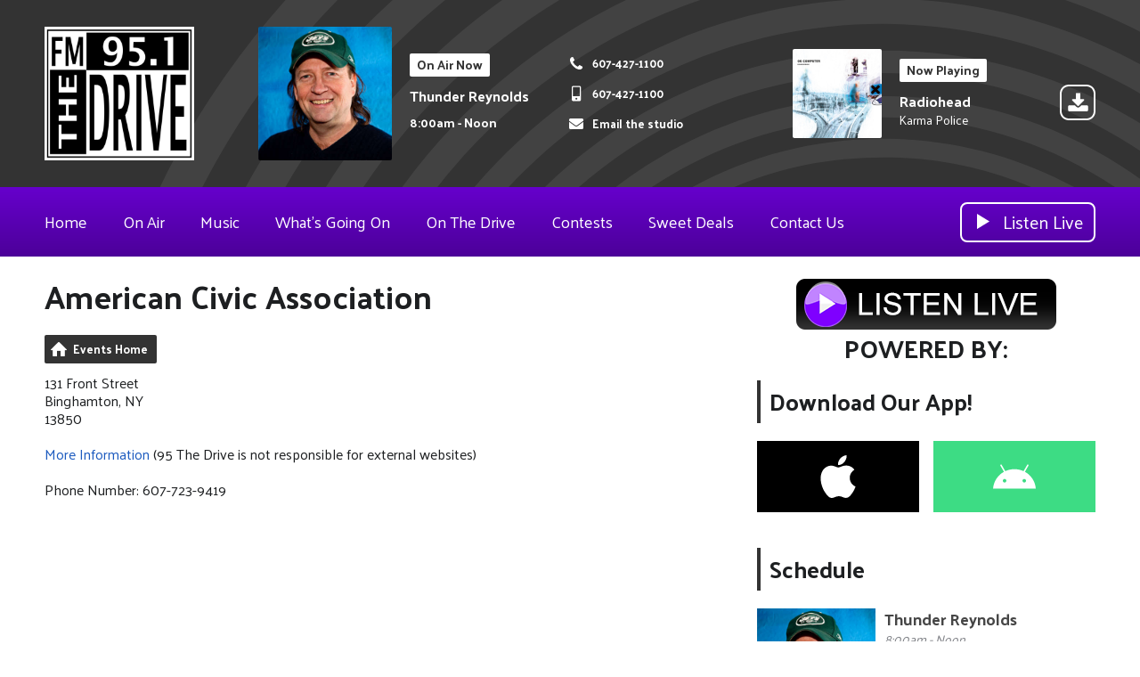

--- FILE ---
content_type: text/html; charset=UTF-8
request_url: https://www.binghamtondrive.com/whats-going-on/venue/american-civic-association-binghamton/
body_size: 10146
content:
<!DOCTYPE HTML>
<html lang="en">
<head>
    <meta http-equiv="Content-Type" content="text/html; charset=utf-8">
<title>American Civic Association - 95 The Drive</title>
<meta name="description" content="95 The Drive is Binghamton&#039;s Alternative">
<meta name="keywords" content="binghamton, alternative, 90&#039;s, grunge, punk, the drive, local, radio, online, stream, app, alexa">
<meta name="robots" content="noodp, noydir">

<!-- Facebook -->
<meta property="og:url" content="https://www.binghamtondrive.com/whats-going-on/venue/american-civic-association-binghamton/">
<meta property="og:title" content="American Civic Association">
<meta property="og:image:url" content="https://mmo.aiircdn.com/742/65723b1900ec6.jpg">
<meta property="og:image:width" content="1000">
<meta property="og:image:height" content="892">
<meta property="og:image:type" content="image/jpeg">
<meta property="og:description" content="">
<meta property="og:site_name" content="95 The Drive">
<meta property="og:type" content="article">
<meta property="fb:app_id" content="439756173138620">

<!-- X.com -->
<meta name="twitter:card" content="summary">
<meta name="twitter:title" content="American Civic Association">
<meta name="twitter:description" content="">
<meta name="twitter:image" content="https://mmo.aiircdn.com/742/65723b1900ec6.jpg">
<meta name="twitter:site" content="@BinghamtonDrive">

<!-- iOS App ID -->
<meta name="apple-itunes-app" content="app-id=1216352362">

<!-- Icons -->
<link rel="icon" href="https://mmo.aiircdn.com/742/65723b1900ec6.jpg">
<link rel="apple-touch-icon" href="https://mmo.aiircdn.com/742/65723b1900ec6.jpg">


<!-- Common CSS -->
<link type="text/css" href="https://c.aiircdn.com/fe/css/dist/afe-f98a36ef05.min.css" rel="stylesheet" media="screen">

<!-- Common JS -->
<script src="https://code.jquery.com/jquery-3.4.1.min.js"></script>
<script src="https://c.aiircdn.com/fe/js/dist/runtime.5b7a401a6565a36fd210.js"></script>
<script src="https://c.aiircdn.com/fe/js/dist/vendor.f6700a934cd0ca45fcf8.js"></script>
<script src="https://c.aiircdn.com/fe/js/dist/afe.10a5ff067c9b70ffe138.js"></script>

<script>
gm.properties = {"site_id":"1192","page_id":null,"page_path_no_tll":"\/whats-going-on\/venue\/american-civic-association-binghamton\/","service_id":"4538"};
</script>

    <meta name="viewport" content="width=device-width, minimum-scale=1.0, initial-scale=1.0">
    <link rel="stylesheet" href="https://a.aiircdn.com/d/c/2739-h8vrl9moyx8vhk.css" />
    <script src="https://a.aiircdn.com/d/j/2740-srhnq55q42qmgl.js"></script>

        <link href="https://fonts.googleapis.com/css?family=Palanquin:400,400i,700&display=swap" rel="stylesheet">
<style>
    .news-image {display:none;}
</style>

<script async src="https://pagead2.googlesyndication.com/pagead/js/adsbygoogle.js?client=ca-pub-5982233272015913"
     crossorigin="anonymous"></script>

<script>
        (function(d, s, id) {
            var js, fjs = d.getElementsByTagName(s)[0];
            if (d.getElementById(id)) return;
            js = d.createElement(s);
            js.id = id;
            js.src = "https://connect.facebook.net/en_GB/sdk.js#xfbml=1&version=v2.4";
            fjs.parentNode.insertBefore(js, fjs);
        }(document, 'script', 'facebook-jssdk'));
    </script>

<script async src="https://securepubads.g.doubleclick.net/tag/js/gpt.js"></script>
<script>
    window.googletag = window.googletag || {cmd: []}; 
  googletag.cmd.push(function() {
var bannerAdSizes = 
    googletag.sizeMapping().addSize([1024, 768], [728, 90], [300, 250], [1, 1]).addSize([768, 0], [300, 250], [728, 90], [1, 1]) .addSize([640, 0], [325, 50], [300, 250]).addSize([320, 0], [320, 50], [300, 250], [1, 1]).addSize([0, 0], [320, 50], [1, 1]) .build();
      
    googletag.defineSlot('/290843719/binghamtondrive//listen//live', [336, 280], 'div-gpt-ad-1656602118474-0').addService(googletag.pubads());
    googletag.defineSlot('/290843719/binghamtondrive//sidebar//1', [300, 250], 'div-gpt-ad-1656602171842-0').addService(googletag.pubads());
    googletag.defineSlot('/290843719/binghamtondrive//sidebar//2', [300, 250], 'div-gpt-ad-1656602232434-0').addService(googletag.pubads());
    googletag.defineSlot('/290843719/binghamtondrive//sidebar//3', [300, 250], 'div-gpt-ad-1656602294804-0').addService(googletag.pubads());
    googletag.defineSlot('/290843719/binghamtondrive//banner//1', [[320, 50], [728, 90]], 'div-gpt-ad-1656601881718-0').defineSizeMapping(bannerAdSizes).addService(googletag.pubads());
    googletag.defineSlot('/290843719/binghamtondrive//banner//2', [[320, 50], [728, 90]], 'div-gpt-ad-1656602010803-0').defineSizeMapping(bannerAdSizes).addService(googletag.pubads());
    googletag.defineSlot('/290843719/binghamtondrive//banner//3', [[320, 50], [728, 90]], 'div-gpt-ad-1656602053660-0').defineSizeMapping(bannerAdSizes).addService(googletag.pubads());
    googletag.pubads().enableSingleRequest();
    googletag.pubads().collapseEmptyDivs();
    googletag.enableServices();
  });
</script>
<div id='woobox-root'></div>
	<script>
		(function(d, s, id) {
		var js, fjs = d.getElementsByTagName(s)[0];
		if (d.getElementById(id)) return;
		js = d.createElement(s); js.id = id;
		js.src = "https://woobox.com/js/plugins/woo.js";
		fjs.parentNode.insertBefore(js, fjs);
		}(document, 'script', 'woobox-sdk'));
	</script>
</head>
<body data-controller="ads">

<!-- Global site tag (gtag.js) - Google Analytics -->
<script async src="https://www.googletagmanager.com/gtag/js?id=G-5V67T30FH6"></script>
<script>
  window.dataLayer = window.dataLayer || [];
  function gtag(){dataLayer.push(arguments);}
  gtag('js', new Date());

  gtag('config', 'G-5V67T30FH6');
</script>


<div class="c-site-wrapper">

    <div class="c-page-head-wrapper">

        <div class="c-leaderboard-wrapper js-takeover-wrap">
            <div class="c-ad c-leaderboard js-spacing-on-load"><div class="gm-adpos" 
     data-ads-target="pos" 
     data-pos-id="8774" 
     id="ad-pos-8774"
 ></div></div>
        </div>

        <div class="o-wrapper">

            <header class="c-page-head">
                <div class="dv-grid is-vertical-middle">
                    <div class="dv-grid__item xl-one-fifth one-quarter sm-one-half s-one-half">
                        <a href="/"><img src="https://mmo.aiircdn.com/742/65723b1900ec6.jpg" alt="95 The Drive" class="c-logo" /></a>
                    </div><!--
              --><div class="dv-grid__item xl-four-fifths three-quarters sm-one-half s-one-half">
                        <div class="c-output js-output">
                            <div class="dv-grid  is-vertical-middle">
                                <div class="dv-grid__item xl-five-eighths one-half s-m-one-whole">
                                    
                                    <div class="o-media c-output__item c-output__item--primary o-media--middle">

                                        <div class="o-media__img">
                                            <img src="https://mmo.aiircdn.com/742/62b1d2f5b9694.jpg" alt="">
                                        </div>
                                        <div class="o-media__body">

                                            <div class="dv-grid is-vertical-middle">
                                                <div class="dv-grid__item xl-five-twelfths l-one-whole m-two-fifths s-one-whole">
                                                    <h2 class="c-output__header">On Air Now</h2>
                                                    <div>
                                                        <a href="/on-air/thunder-reynolds/" class="c-output__title">Thunder Reynolds</a>
                                                        <p class="c-output__meta s-hide"> 8:00am - Noon</p>
                                                    </div>
                                                </div><!--
                                        --><div class="dv-grid__item xl-seven-twelfths l-hide m-three-fifths s-one-whole">
                                                    <ul class="o-list c-output-contact">
                                                                                                                    <li class="o-list__item c-output-contact__item">
                                                                <svg class="c-output-contact__icon" viewBox="0 0 16 18" xmlns="http://www.w3.org/2000/svg"><path d="M15.14 13.17c0-.07 0-.14-.03-.21-.07-.21-.56-.43-.76-.53-.57-.33-1.16-.64-1.72-.97-.26-.16-.58-.46-.9-.46-.6 0-1.5 1.82-2.04 1.82-.27 0-.62-.25-.87-.4a10 10 0 01-4.1-4.1c-.14-.24-.4-.6-.4-.87 0-.54 1.82-1.43 1.82-2.04 0-.32-.3-.64-.46-.9-.33-.56-.64-1.14-.96-1.72-.1-.2-.32-.69-.54-.76C4.11 2 4.04 2 3.98 2c-.37 0-1.07.16-1.4.31-.5.21-.82.77-1.07 1.23C1.2 4.13 1 4.74 1 5.4c0 .93.38 1.77.7 2.63.21.61.49 1.2.83 1.75a16.96 16.96 0 004.82 4.83 9.4 9.4 0 001.76.83c.85.31 1.7.7 2.63.7.67 0 1.27-.2 1.87-.52.45-.25 1.01-.57 1.22-1.06.15-.34.31-1.04.31-1.4z" fill-rule="evenodd"/></svg>
                                                                <span class="c-output-contact__text">607-427-1100</span>
                                                            </li>
                                                                                                                                                                            <li class="o-list__item c-output-contact__item">
                                                                <svg class="c-output-contact__icon" viewBox="0 0 16 18" xmlns="http://www.w3.org/2000/svg"><path d="M9.21 14.83c0-.6-.48-1.07-1.07-1.07-.59 0-1.07.48-1.07 1.07 0 .59.48 1.07 1.07 1.07.6 0 1.07-.48 1.07-1.07zM12 11.69V2.26c0-.23-.2-.43-.43-.43H4.71c-.22 0-.42.2-.42.43v9.43c0 .22.2.42.42.42h6.86c.23 0 .43-.2.43-.42zm1.29-9.58v13.72c0 .94-.78 1.71-1.72 1.71H4.71c-.93 0-1.71-.77-1.71-1.71V2.1C3 1.18 3.78.4 4.71.4h6.86c.94 0 1.72.78 1.72 1.71z" fill-rule="evenodd"/></svg>
                                                                <span class="c-output-contact__text">607-427-1100</span>
                                                            </li>
                                                                                                                                                                            <li class="o-list__item c-output-contact__item">
                                                                <a href="/contact-us/" class="c-output-contact__link">
                                                                    <svg class="c-output-contact__icon" viewBox="0 0 16 18" xmlns="http://www.w3.org/2000/svg"><path d="M8 11c.72.01 1.77-.91 2.3-1.3 4.14-3 4.46-3.27 5.41-4.02A.75.75 0 0016 5.1V4.5c0-.83-.67-1.5-1.5-1.5h-13C.67 3 0 3.67 0 4.5v.6c0 .23.1.44.29.58.95.75 1.27 1.02 5.42 4.03C6.23 10.09 7.27 11 8 11zm6.5 4c.83 0 1.5-.67 1.5-1.5V7.1a.19.19 0 00-.3-.14c-.7.55-1.63 1.24-4.82 3.56-.63.46-1.76 1.5-2.88 1.48-1.1 0-2.22-1-2.88-1.48a425.45 425.45 0 01-3.87-2.83l-.2-.15a54.4 54.4 0 01-.75-.57c-.12-.1-.3-.01-.3.14v6.39c0 .83.67 1.5 1.5 1.5h13zM8 11c.72.01 1.77-.91 2.3-1.3 4.14-3 4.46-3.27 5.41-4.02A.75.75 0 0016 5.1V4.5c0-.83-.67-1.5-1.5-1.5h-13C.67 3 0 3.67 0 4.5v.6c0 .23.1.44.29.58.95.75 1.27 1.02 5.42 4.03C6.23 10.09 7.27 11 8 11zm6.5 4c.83 0 1.5-.67 1.5-1.5V7.1a.19.19 0 00-.3-.14c-.7.55-1.63 1.24-4.82 3.56-.63.46-1.76 1.5-2.88 1.48-1.1 0-2.22-1-2.88-1.48a425.45 425.45 0 01-3.87-2.83l-.2-.15a54.4 54.4 0 01-.75-.57c-.12-.1-.3-.01-.3.14v6.39c0 .83.67 1.5 1.5 1.5h13z" fill="#000" fill-rule="nonzero"/></svg>
                                                                    <span class="c-output-contact__text">Email the studio</span>
                                                                </a>
                                                            </li>
                                                                                                            </ul>
                                                </div>
                                            </div>
                                        </div>
                                    </div>
                                </div><!--
                         --><div class="dv-grid__item xl-three-eighths one-half s-m-one-whole">

                                    <div class="o-media o-media--middle c-output__item c-output__item--secondary c-output__item--has-download">
                                        <div class="o-media__img">
                                            <img src="https://is4-ssl.mzstatic.com/image/thumb/Music69/v4/4e/b8/ba/4eb8ba96-6ee2-8a60-f012-a7a61a4fe097/source/600x600bb.jpg">
                                        </div>
                                        <div class="o-media__body">
                                            <h2 class="c-output__header">Now Playing</h2>
                                            <div>
                                                <a href="/music/artist/radiohead/" class="c-output__title">Radiohead</a>
                                                <p class="c-output__desc">Karma Police</p>
                                                                                                    <a href="https://itunes.apple.com/us/album/karma-police/id1097861387?i=1097861836&uo=4&at=" class="c-output__dl">
                                                        <svg class="c-output__dl-icon" height="40" viewBox="0 0 40 40" xmlns="http://www.w3.org/2000/svg"><path d="M29.9993 0H10.0007C4.4784 0 0 4.478 0 10.0007v19.9986C0 35.5216 4.478 40 10.0007 40h19.9986C35.5216 40 40 35.522 40 29.9993V10.0007C40 4.4784 35.522 0 29.9993 0zm0 2C34.4179 2 38 5.5834 38 10.0007v19.9986C38 34.4179 34.4166 38 29.9993 38H10.0007C5.5821 38 2 34.4166 2 29.9993V10.0007C2 5.5821 5.5834 2 10.0007 2h19.9986zm1.6436 22.4286v4.2857c0 .7098-.576 1.2857-1.2857 1.2857H10.6429c-.7099 0-1.2858-.5759-1.2858-1.2857v-4.2857c0-.7099.576-1.2858 1.2858-1.2858h6.2276l1.808 1.8215c.4956.4821 1.1385.75 1.8215.75.683 0 1.326-.2679 1.8214-.75l1.8215-1.8215h6.2143c.7098 0 1.2857.576 1.2857 1.2858zm-4.3527-7.6206c.134.3214.067.6964-.1875.9375l-6 6c-.1607.1741-.3884.2545-.6027.2545s-.442-.0804-.6027-.2545l-6-6c-.2544-.241-.3214-.616-.1875-.9375.134-.308.442-.5223.7902-.5223h3.4286v-6c0-.4688.3884-.8572.8571-.8572h3.4286c.4688 0 .8571.3884.8571.8572v6H26.5c.3482 0 .6563.2143.7902.5223z"  fill-rule="evenodd"/></svg>
                                                        <span class="u-access">Download</span>
                                                    </a>
                                                                                            </div>
                                        </div>
                                    </div>
                                </div>                            </div>
                        </div>
                        <button class="c-output-toggle js-output-toggle">On Air Now <i class="c-output-toggle__icon"></i></button>
                    </div>
                </div>

            </header>
        </div>
    </div>

    <div class="c-nav-primary-wrapper ">

        <div class="o-wrapper--no-p">

            <div class="c-nav-primary-layout">

                <div class="c-nav-primary-layout__nav">
                    <div class="js-nav-primary-wrapper">
                        <nav class="c-nav-primary js-nav-primary">

                            <h2 class="hide"><a href="/">Navigation</a></h2>
                            <ul class="global-nav-top"><li class="nav--pagemanager "><div><a href="/">
                    Home
                </a></div></li><li class="nav--on-air "><div><a href="/on-air/">
                    On Air
                </a></div><ul><li><a href="/on-air/">
                                On Air
                            </a></li><li><a href="/on-air/schedule/">
                                Schedule
                            </a></li></ul></li><li class="nav--music "><div><a href="#">
                    Music
                </a></div><ul><li><a href="/music/played/">
                                Playlist Search
                            </a></li><li><a href="/music/artist/">
                                Artist Info
                            </a></li><li><a href="/music/make-an-e-quest/">
                                Make an E-Quest
                            </a></li></ul></li><li class="nav--whats-going-on on"><div><a href="/whats-going-on/">
                    What&#039;s Going On
                </a></div><ul><li><a href="/whats-going-on/">
                                Upcoming Events
                            </a></li></ul></li><li class="nav--on-the-drive "><div><a href="#">
                    On The Drive
                </a></div><ul><li><a href="/on-the-drive/listen-on-alexa/">
                                Listen on Alexa
                            </a></li><li><a href="/on-the-drive/weather/">
                                Weather
                            </a></li><li><a href="/on-the-drive/club/">
                                Join The Drive Nation
                            </a></li></ul></li><li class="nav--contests "><div><a href="#">
                    Contests
                </a></div><ul><li><a href="/contests/teachers-are-heroes/">
                                Teachers are Heroes
                            </a></li><li><a href="/contest-rules/">
                                Contest Rules
                            </a></li></ul></li><li class="nav--sweet-deals "><div><a href="#">
                    Sweet Deals
                </a></div><ul><li><a href="/sweet-deals/50-50-fridays/">
                                50/50 Fridays
                            </a></li><li><a href="https://equinox.incentrev.com/binghamton/deals">
                                Sweet Deals
                            </a></li></ul></li><li class="nav--contact-us "><div><a href="/contact-us/">
                    Contact Us
                </a></div><ul><li><a href="/contact-us/give-us-your-feedback/">
                                Give us your Feedback
                            </a></li><li><a href="/contact-us/">
                                Contact Us
                            </a></li><li><a href="/contact-us/privacy-policy/">
                                Privacy Policy
                            </a></li><li><a href="https://equinoxbroadcasting.com/" target="_blank">
                                Advertise with Us
                            </a></li></ul></li></ul>
                        </nav>
                    </div>

                    <div class="c-site-overlay  js-site-overlay"></div>

                    <button class="c-nav-toggle  js-toggle-navigation">
                        <div class="c-nav-icon">
                            <i class="c-nav-toggle__line"></i><i class="c-nav-toggle__line"></i><i class="c-nav-toggle__line"></i>
                        </div>
                        <span class="u-access">Toggle</span>
                        <strong class="c-nav-toggle__title">Menu</strong>
                    </button>

                </div>
                <div class="c-nav-primary-layout__listen">

                    <div class="c-listen-button-wrapper">
                                                    <a href="/player/"
                               target="_blank"
                               data-popup-size=""
                               class="c-listen-button c-listen-button--live">

                                <svg class="c-listen-button__icon c-listen-button__icon--live" viewBox="0 0 14 18" xmlns="http://www.w3.org/2000/svg"><path d="M14 8.5556L0 17.111V0z" fill-rule="evenodd"/></svg>
                                <span class="c-listen-button__text">Listen Live</span>
                            </a>
                        
                        
                    </div>
                </div>

            </div>

        </div>



    </div>


    <main class="c-page-main">
        <div class="c-ad c-billboard js-spacing-on-load">
            <div class="gm-adpos" 
     data-ads-target="pos" 
     data-pos-id="8782" 
     id="ad-pos-8782"
 ></div>
        </div>

        <div class="o-wrapper">

            <div class="dv-grid">
                <div class="dv-grid__item xl-two-thirds one-whole">

                    <h1 class="o-headline">American Civic Association</h1>
                    <div class="s-page"><ul class="gm-actions">

    
        <li>
            <a href="/whats-going-on/" class="icon icon-home">
                Events Home
            </a>
        </li>

    
    
    
</ul>

<p class="venue-descr">
    131 Front Street
    <br>Binghamton, NY
    <br>13850
</p>


    <p class="venue-descr">
        <a href="https://americancivic.com/events/hispanic-heritage-month-celebration/" target="_blank">More Information</a>
        (95 The Drive is not responsible for external websites)
    </p>



    <p class="venue-tel">
        Phone Number: 607-723-9419
    </p>


</div>


                </div><!--
             --><div class="dv-grid__item xl-one-third one-whole c-sidebar">
                    
                    <div class="c-ad c-mpu js-spacing-on-load">
                        <div class="gm-adpos" 
     data-ads-target="pos" 
     data-pos-id="8775" 
     id="ad-pos-8775"
 ></div>
                    </div>

                    <div class="o-content-block tb-custom-content">
        
    <div class="o-content-block__inner">
		<center>
<h2><a href="https://www.binghamtondrive.com/player/" target="_blank"><img alt="" src="https://mmo.aiircdn.com/742/62cc38d5b2003.png" style="" /></a><br />
POWERED BY:</h2>
</center>
    </div>
</div><div class="o-content-block tb-custom-html">
    
        
    <div class="o-content-block__inner">
		<!-- /290843719/binghamtondrive//listen//live -->
<center>
<div id='div-gpt-ad-1656602118474-0' style='min-width: 336px; min-height: 280px;'>
  <script>
    googletag.cmd.push(function() { googletag.display('div-gpt-ad-1656602118474-0'); });
  </script>
</div>
</center>
    </div>
</div><div class="o-content-block tb-app-store">
        <h2 class="o-headline">Download Our App!</h2>
        
    <div class="o-content-block__inner">

        
        <div class="tb-app-store__icons">
            <ul class="gm-sec" data-mode="2"  data-per-row="2" >
                
                                                       <li>
                        <a href="http://apps.apple.com/us/app/100-5-the-drive/id1216352362" target="_blank" class="gm-sec-social" style="--aiir-fw-social-bg:0,0,0;">
                            <svg class="gm-sec-social__icon" role="img" viewBox="0 0 24 24" xmlns="http://www.w3.org/2000/svg"><title>Available on the App Store</title><path fill="currentColor"  d="M12.152 6.896c-.948 0-2.415-1.078-3.96-1.04-2.04.027-3.91 1.183-4.961 3.014-2.117 3.675-.546 9.103 1.519 12.09 1.013 1.454 2.208 3.09 3.792 3.039 1.52-.065 2.09-.987 3.935-.987 1.831 0 2.35.987 3.96.948 1.637-.026 2.676-1.48 3.676-2.948 1.156-1.688 1.636-3.325 1.662-3.415-.039-.013-3.182-1.221-3.22-4.857-.026-3.04 2.48-4.494 2.597-4.559-1.429-2.09-3.623-2.324-4.39-2.376-2-.156-3.675 1.09-4.61 1.09zM15.53 3.83c.843-1.012 1.4-2.427 1.245-3.83-1.207.052-2.662.805-3.532 1.818-.78.896-1.454 2.338-1.273 3.714 1.338.104 2.715-.688 3.559-1.701"/></svg>
                        </a>
                    </li>
                                                            <li>
                        <a href="https://play.google.com/store/apps/details?id=com.wdre.player&amp;hl=en_US&amp;gl=US" class="gm-sec-social" style="--aiir-fw-social-bg:61,220,132;">
                    <svg class="gm-sec-social__icon" role="img" viewBox="0 0 24 24" xmlns="http://www.w3.org/2000/svg"><title>Available on Google Play</title><path fill="currentColor" d="M17.523 15.3414c-.5511 0-.9993-.4486-.9993-.9997s.4483-.9993.9993-.9993c.5511 0 .9993.4483.9993.9993.0001.5511-.4482.9997-.9993.9997m-11.046 0c-.5511 0-.9993-.4486-.9993-.9997s.4482-.9993.9993-.9993c.5511 0 .9993.4483.9993.9993 0 .5511-.4483.9997-.9993.9997m11.4045-6.02l1.9973-3.4592a.416.416 0 00-.1521-.5676.416.416 0 00-.5676.1521l-2.0223 3.503C15.5902 8.2439 13.8533 7.8508 12 7.8508s-3.5902.3931-5.1367 1.0989L4.841 5.4467a.4161.4161 0 00-.5677-.1521.4157.4157 0 00-.1521.5676l1.9973 3.4592C2.6889 11.1867.3432 14.6589 0 18.761h24c-.3435-4.1021-2.6892-7.5743-6.1185-9.4396"/></svg>
                </a>
                    </li>
                                                                                                                                        
                
               
            </ul>
        </div>
    </div>
    
</div><div class="o-content-block tb-custom-html">
    
        
    <div class="o-content-block__inner">
		<!-- /290843719/binghamtondrive//sidebar//1 -->
<center>
<div id='div-gpt-ad-1656602171842-0' style='min-width: 300px; min-height: 250px;'>
  <script>
    googletag.cmd.push(function() { googletag.display('div-gpt-ad-1656602171842-0'); });
  </script>
    </div></center>
    </div>
</div>    
<div class="o-content-block  tb-schedule" data-service-id="default">

    <h2 class="o-headline"><a href="/on-air/schedule/" class="o-headline__main">Schedule</a></h2>

    <div class="o-content-block__inner">
        <ul class="gm-sec" 
             data-grid-threshold="400"
                                     data-mode="1">
                        <li class="c-pod">
                                    <a href="/on-air/thunder-reynolds/" class="c-pod__link" tabindex="-1">
                        <img src="https://mmo.aiircdn.com/742/62b1d2f5b9694.jpg" alt="" class="c-pod__img" />
                    </a>
                                <div class="c-pod__content">
                                            <a href="/on-air/thunder-reynolds/" class="c-pod__link">
                            <strong class="c-pod__title">Thunder Reynolds</strong>
                        </a>
                                        <p class="c-pod__description"><em class="c-pod__emphasis"> 8:00am - Noon</em> </p>
                                        <p class="c-pod__description"></p>
                                    </div>
            </li>
                        <li class="c-pod">
                                    <a href="/on-air/john-fanning/" class="c-pod__link" tabindex="-1">
                        <img src="https://mmo.aiircdn.com/742/62b21bc3d84ea.jpg" alt="" class="c-pod__img" />
                    </a>
                                <div class="c-pod__content">
                                            <a href="/on-air/john-fanning/" class="c-pod__link">
                            <strong class="c-pod__title">John Fanning</strong>
                        </a>
                                        <p class="c-pod__description"><em class="c-pod__emphasis">Noon -  6:00pm</em> </p>
                                        <p class="c-pod__description"></p>
                                    </div>
            </li>
                        <li class="c-pod">
                                    <a href="/contact-us/" class="c-pod__link" tabindex="-1">
                        <img src="https://mmo.aiircdn.com/742/65723b1900ec6.jpg" alt="" class="c-pod__img" />
                    </a>
                                <div class="c-pod__content">
                                            <a href="/contact-us/" class="c-pod__link">
                            <strong class="c-pod__title">Binghamton&#039;s Alternative</strong>
                        </a>
                                        <p class="c-pod__description"><em class="c-pod__emphasis"> 6:00pm - Midnight</em> </p>
                                        <p class="c-pod__description"></p>
                                    </div>
            </li>
                        <li class="c-pod">
                                    <a href="/contact-us/" class="c-pod__link" tabindex="-1">
                        <img src="https://mmo.aiircdn.com/742/65723b1900ec6.jpg" alt="" class="c-pod__img" />
                    </a>
                                <div class="c-pod__content">
                                            <a href="/contact-us/" class="c-pod__link">
                            <strong class="c-pod__title">Binghamton&#039;s Alternative</strong>
                        </a>
                                        <p class="c-pod__description"><em class="c-pod__emphasis">Midnight -  8:00am</em> </p>
                                        <p class="c-pod__description"></p>
                                    </div>
            </li>
                        
        </ul>
    </div>

</div><div class="o-content-block tb-custom-html">
    
        
    <div class="o-content-block__inner">
		<!-- /290843719/binghamtondrive//sidebar//2 -->
<center>
<div id='div-gpt-ad-1656602232434-0' style='min-width: 300px; min-height: 250px;'>
  <script>
    googletag.cmd.push(function() { googletag.display('div-gpt-ad-1656602232434-0'); });
  </script>
    </div></center>
    </div>
</div><div class="o-content-block  tb-recently-played">

    <h2 class="o-headline"><a href="/music/played/" class="o-headline__main">Recently Played</a></h2>

    <div class="o-content-block__inner">
        <ul class="gm-sec" 
             data-grid-threshold="400"
            
                         data-mode="1">
                            <li class="c-pod">
                                        	                            <a href="/music/artist/radiohead/" class="c-pod__link"  tabindex="-1">
                                <img src="https://is4-ssl.mzstatic.com/image/thumb/Music69/v4/4e/b8/ba/4eb8ba96-6ee2-8a60-f012-a7a61a4fe097/source/600x600bb.jpg" alt="" class="c-pod__img aiir-u-ratio--cover-square" />
                            </a>
                    	                                        <div class="c-pod__content">
                        
                        <p class="c-pod__title">Karma Police</p>

                                                	                            	<p><a href="/music/artist/radiohead/" class="c-pod__description">Radiohead</a></p>
                        	                            <a href="https://itunes.apple.com/us/album/karma-police/id1097861387?i=1097861836&amp;uo=4&amp;at=" class="c-btn c-btn--small">
                                Download
                            </a>
                                            </div>
                </li>
			                <li class="c-pod">
                                        	                            <a href="/music/artist/fray/" class="c-pod__link"  tabindex="-1">
                                <img src="https://is5-ssl.mzstatic.com/image/thumb/Music3/v4/2c/93/4d/2c934dc6-e73b-9dce-1ff4-ebb6bc76df0e/source/600x600bb.jpg" alt="" class="c-pod__img aiir-u-ratio--cover-square" />
                            </a>
                    	                                        <div class="c-pod__content">
                        
                        <p class="c-pod__title">Over My Head - Cable Car</p>

                                                	                            	<p><a href="/music/artist/fray/" class="c-pod__description">Fray</a></p>
                        	                            <a href="https://itunes.apple.com/us/album/over-my-head-cable-car/385629502?i=385629699&amp;uo=4&amp;at=" class="c-btn c-btn--small">
                                Download
                            </a>
                                            </div>
                </li>
			                <li class="c-pod">
                                        	                            <a href="/music/artist/phoenix/" class="c-pod__link"  tabindex="-1">
                                <img src="https://is4-ssl.mzstatic.com/image/thumb/Music/v4/48/4b/f8/484bf86f-7048-b89c-ae56-c8f5e983adaf/source/600x600bb.jpg" alt="" class="c-pod__img aiir-u-ratio--cover-square" />
                            </a>
                    	                                        <div class="c-pod__content">
                        
                        <p class="c-pod__title">1901</p>

                                                	                            	<p><a href="/music/artist/phoenix/" class="c-pod__description">Phoenix</a></p>
                        	                            <a href="https://itunes.apple.com/us/album/1901/id316654605?i=316654635&amp;uo=4&amp;at=" class="c-btn c-btn--small">
                                Download
                            </a>
                                            </div>
                </li>
			                <li class="c-pod">
                                        	                            <a href="/music/artist/nirvana/" class="c-pod__link"  tabindex="-1">
                                <img src="https://is2-ssl.mzstatic.com/image/thumb/Music7/v4/17/bb/50/17bb50ba-954d-a6f4-5b45-63f70b4bb1de/source/600x600bb.jpg" alt="" class="c-pod__img aiir-u-ratio--cover-square" />
                            </a>
                    	                                        <div class="c-pod__content">
                        
                        <p class="c-pod__title">Smells Like Teen Spirit</p>

                                                	                            	<p><a href="/music/artist/nirvana/" class="c-pod__description">Nirvana</a></p>
                        	                            <a href="https://itunes.apple.com/us/album/smells-like-teen-spirit/id112041?i=112021&amp;uo=4&amp;at=" class="c-btn c-btn--small">
                                Download
                            </a>
                                            </div>
                </li>
			                <li class="c-pod">
                                        	                            <a href="/music/artist/len/" class="c-pod__link"  tabindex="-1">
                                <img src="https://is4-ssl.mzstatic.com/image/thumb/Music/v4/b2/84/1e/b2841e33-9f9d-0c23-a39b-95c9535b6d47/source/600x600bb.jpg" alt="" class="c-pod__img aiir-u-ratio--cover-square" />
                            </a>
                    	                                        <div class="c-pod__content">
                        
                        <p class="c-pod__title">Steal My Sunshine</p>

                                                	                            	<p><a href="/music/artist/len/" class="c-pod__description">Len</a></p>
                        	                            <a href="https://itunes.apple.com/us/album/steal-my-sunshine/id459816205?i=459816208&amp;uo=4&amp;at=" class="c-btn c-btn--small">
                                Download
                            </a>
                                            </div>
                </li>
			                <li class="c-pod">
                                        	                            <a href="/music/artist/red-hot-chili-peppers/" class="c-pod__link"  tabindex="-1">
                                <img src="https://is4-ssl.mzstatic.com/image/thumb/Music3/v4/87/98/aa/8798aa47-233e-b3a4-8154-3a4f4dee0209/source/600x600bb.jpg" alt="" class="c-pod__img aiir-u-ratio--cover-square" />
                            </a>
                    	                                        <div class="c-pod__content">
                        
                        <p class="c-pod__title">Soul To Squeeze</p>

                                                	                            	<p><a href="/music/artist/red-hot-chili-peppers/" class="c-pod__description">Red Hot Chili Peppers</a></p>
                        	                            <a href="https://itunes.apple.com/us/album/soul-to-squeeze/id947701030?i=947701037&amp;uo=4&amp;at=" class="c-btn c-btn--small">
                                Download
                            </a>
                                            </div>
                </li>
			        </ul>
    </div>

</div><div class="o-content-block tb-custom-html">
    
        
    <div class="o-content-block__inner">
		<div class="fb-like-box" data-href="http://www.facebook.com/100.5TheDrive" data-width="350" data-height="450" data-colorscheme="light" data-show-faces="true" data-header="true" data-stream="true" data-show-border="false">
            </div>
    </div>
</div><div class="o-content-block  tb-social-accounts">
        <h2 class="o-headline">Follow Us!</h2>
        
    <div class="o-content-block__inner">
       <ul class="gm-sec" data-mode="2"  data-per-row="2" >
    		            <li>
                <a href="https://www.facebook.com/100.5TheDrive" target="_blank" class="gm-sec-social" style="--aiir-fw-social-bg:24,119,242;">
                    <svg class="gm-sec-social__icon" role="img" viewBox="0 0 24 24" xmlns="http://www.w3.org/2000/svg"><title>Facebook</title><path fill="currentColor" d="M24 12.073c0-6.627-5.373-12-12-12s-12 5.373-12 12c0 5.99 4.388 10.954 10.125 11.854v-8.385H7.078v-3.47h3.047V9.43c0-3.007 1.792-4.669 4.533-4.669 1.312 0 2.686.235 2.686.235v2.953H15.83c-1.491 0-1.956.925-1.956 1.874v2.25h3.328l-.532 3.47h-2.796v8.385C19.612 23.027 24 18.062 24 12.073z"/></svg>
                </a>
            </li>
    		    		    		    		            <li>
                <a href="https://www.instagram.com/binghamtondrive/" target="_blank" class="gm-sec-social" style="--aiir-fw-social-bg:255,0,105;">
                    <svg class="gm-sec-social__icon" role="img" viewBox="0 0 24 24" xmlns="http://www.w3.org/2000/svg"><title>Instagram</title><path fill="currentColor" d="M12 0C8.74 0 8.333.015 7.053.072 5.775.132 4.905.333 4.14.63c-.789.306-1.459.717-2.126 1.384S.935 3.35.63 4.14C.333 4.905.131 5.775.072 7.053.012 8.333 0 8.74 0 12s.015 3.667.072 4.947c.06 1.277.261 2.148.558 2.913.306.788.717 1.459 1.384 2.126.667.666 1.336 1.079 2.126 1.384.766.296 1.636.499 2.913.558C8.333 23.988 8.74 24 12 24s3.667-.015 4.947-.072c1.277-.06 2.148-.262 2.913-.558.788-.306 1.459-.718 2.126-1.384.666-.667 1.079-1.335 1.384-2.126.296-.765.499-1.636.558-2.913.06-1.28.072-1.687.072-4.947s-.015-3.667-.072-4.947c-.06-1.277-.262-2.149-.558-2.913-.306-.789-.718-1.459-1.384-2.126C21.319 1.347 20.651.935 19.86.63c-.765-.297-1.636-.499-2.913-.558C15.667.012 15.26 0 12 0zm0 2.16c3.203 0 3.585.016 4.85.071 1.17.055 1.805.249 2.227.415.562.217.96.477 1.382.896.419.42.679.819.896 1.381.164.422.36 1.057.413 2.227.057 1.266.07 1.646.07 4.85s-.015 3.585-.074 4.85c-.061 1.17-.256 1.805-.421 2.227-.224.562-.479.96-.899 1.382-.419.419-.824.679-1.38.896-.42.164-1.065.36-2.235.413-1.274.057-1.649.07-4.859.07-3.211 0-3.586-.015-4.859-.074-1.171-.061-1.816-.256-2.236-.421-.569-.224-.96-.479-1.379-.899-.421-.419-.69-.824-.9-1.38-.165-.42-.359-1.065-.42-2.235-.045-1.26-.061-1.649-.061-4.844 0-3.196.016-3.586.061-4.861.061-1.17.255-1.814.42-2.234.21-.57.479-.96.9-1.381.419-.419.81-.689 1.379-.898.42-.166 1.051-.361 2.221-.421 1.275-.045 1.65-.06 4.859-.06l.045.03zm0 3.678c-3.405 0-6.162 2.76-6.162 6.162 0 3.405 2.76 6.162 6.162 6.162 3.405 0 6.162-2.76 6.162-6.162 0-3.405-2.76-6.162-6.162-6.162zM12 16c-2.21 0-4-1.79-4-4s1.79-4 4-4 4 1.79 4 4-1.79 4-4 4zm7.846-10.405c0 .795-.646 1.44-1.44 1.44-.795 0-1.44-.646-1.44-1.44 0-.794.646-1.439 1.44-1.439.793-.001 1.44.645 1.44 1.439z"/></svg>
                </a>
            </li>
    		    		    		    		    		    		    		        </ul>
    </div>
</div><div class="o-content-block tb-custom-html">
    
        
    <div class="o-content-block__inner">
		<!-- /290843719/binghamtondrive//sidebar//3 -->
<center>
<div id='div-gpt-ad-1656602294804-0' style='min-width: 300px; min-height: 250px;'>
  <script>
    googletag.cmd.push(function() { googletag.display('div-gpt-ad-1656602294804-0'); });
  </script>
    </div></center>
    </div>
</div><div class="o-content-block tb-custom-content">
        <h2 class="o-headline"><span class="o-headline__main">Supporting Local Businesses</span></h2>
        
    <div class="o-content-block__inner">
		<p style="text-align: center;"><a href="https://www.equinoxbroadcasting.com/" target="_blank"><img alt="" src="https://mmo.aiircdn.com/742/63923ae09910e.jpg" style="" /></a></p>

<ul>
  <li>Reach More Potential Customers across multiple channels</li>
  <li>Hands-on local Marketing Consultant</li>
  <li>Locally Owned and Operated</li>
</ul>

<p style="text-align: center;"><a href="https://www.equinoxbroadcasting.com/" target="_blank"><img alt="" class="" src="https://mmo.aiircdn.com/742/6392415eda206.jpg" style="" /></a></p>
    </div>
</div><div class="o-content-block  tb-listener-club">

    <h2 class="o-headline"><a href="/on-the-drive/club/" class="o-headline__main">Drive Nation</a></h2>
    
    <div class="o-content-block__inner">
        

        <p>Be the first to know by signing up for the Drive Nation!</p>
        <ul class="gm-sec" data-mode="2" data-per-row="2">
            <li><a href="/on-the-drive/club/login" class="c-btn one-whole">Log In</a></li>
            <li><a href="/on-the-drive/club/signup" class="c-btn one-whole">Sign Up</a></li>
        </ul>
    </div>
    
</div>    <div class="o-content-block tb-events">

        <h2 class="o-headline"><a href="/whats-going-on/" class="o-headline__main">Upcoming Events</a></h2>

        <div class="o-content-block__inner">
            <ul class="gm-sec"  data-mode="0" class="tb-events-calendar-list">

                
                    <li class="c-pod">
                                                    <a href="/whats-going-on/event/souper-bowl-cook-off/">
                                <img src="https://mmo.aiircdn.com/742/696fbec1b0b4d.jpg" alt="" class="c-pod__img " />
                            </a>
                                                <div class="c-pod__content">
                            <a href="/whats-going-on/event/souper-bowl-cook-off/" class="c-pod__title">
                                <strong>Soup&#039;er Bowl Cook Off</strong>
                            </a>
                                                            <p class="c-pod__description">
                                    Vote for your favorite soups and support Mom&#039;s House
                                </p>
                                                        <time datetime="2026-02-02 17:00:00">Feb 2, 2026</time> 
                                                            at <a href="/whats-going-on/venue/our-lady-of-sorrows-church-vestal/">Our Lady Of Sorrows Church</a>
                                                    </div>
                    </li>
   				
                    <li class="c-pod">
                                                    <a href="/whats-going-on/event/stic-trivia-night1/">
                                <img src="https://media-permalink.aiir.net/674042c1-676b-4812-826b-99c3dfc09755" alt="" class="c-pod__img " />
                            </a>
                                                <div class="c-pod__content">
                            <a href="/whats-going-on/event/stic-trivia-night1/" class="c-pod__title">
                                <strong>STIC Trivia Night</strong>
                            </a>
                                                            <p class="c-pod__description">
                                    No question about it, our third annual STIC Trivia Night is an evening you won&#039;t want to miss!  Join us from 6 to 8pm at Sons of Italy in Endicott.
                                </p>
                                                        <time datetime="2026-02-21 18:00:00">Feb 21, 2026</time> 
                                                            at <a href="/whats-going-on/venue/sons-of-italy-endicott/">Sons Of Italy</a>
                                                    </div>
                    </li>
   				
            </ul>
        </div>
    </div>

                    <div class="c-ad c-mpu js-spacing-on-load">
                        <div class="gm-adpos" 
     data-ads-target="pos" 
     data-pos-id="8776" 
     id="ad-pos-8776"
 ></div>
                    </div>
                </div>
            </div>

            <div class="o-content-block tb-custom-html">
    
        
    <div class="o-content-block__inner">
		<!-- /290843719/binghamtondrive//banner//1 -->
<center>
<div id='div-gpt-ad-1656601881718-0' style='min-width: 320px; min-height: 50px;'>
  <script>
    googletag.cmd.push(function() { googletag.display('div-gpt-ad-1656601881718-0'); });
  </script>
    </div></center>
    </div>
</div>


            <div class="c-bottom-ads"><div class="c-ad c-ad--rectangle"><div class="gm-adpos" 
     data-ads-target="pos" 
     data-pos-id="8778" 
     id="ad-pos-8778"
 ></div></div><div class="c-ad c-ad--rectangle"><div class="gm-adpos" 
     data-ads-target="pos" 
     data-pos-id="8779" 
     id="ad-pos-8779"
 ></div></div><div class="c-ad c-ad--rectangle"><div class="gm-adpos" 
     data-ads-target="pos" 
     data-pos-id="8780" 
     id="ad-pos-8780"
 ></div></div><div class="c-ad c-ad--rectangle"><div class="gm-adpos" 
     data-ads-target="pos" 
     data-pos-id="8781" 
     id="ad-pos-8781"
 ></div></div></div>


        </div>

        <div class="c-leaderboard-wrapper">
            <div class="c-ad c-leaderboard c-leaderboard--bottom js-spacing-on-load"><div class="gm-adpos" 
     data-ads-target="pos" 
     data-pos-id="8777" 
     id="ad-pos-8777"
 ></div></div>
        </div>
    </main>

    <div class="c-page-footer">
        <div class="o-wrapper">
                            <ul class="o-list-inline c-footer-links"><li class="o-list-inline__item c-footer-links__item"><a href="https://equinoxbroadcasting.com/" class="c-page-footer__link" target="_blank">Advertise with Us</a></li><li class="o-list-inline__item c-footer-links__item"><a href="https://equinoxbroadcasting.com/careers" class="c-page-footer__link" target="_blank">Careers</a></li><li class="o-list-inline__item c-footer-links__item"><a href="https://publicfiles.fcc.gov/fm-profile/wdre" class="c-page-footer__link" target="_blank">WDRE Public File</a></li><li class="o-list-inline__item c-footer-links__item"><a href="/privacy-policy/" class="c-page-footer__link" >Privacy Policy</a></li><li class="o-list-inline__item c-footer-links__item"><a href="https://www.equinoxbroadcasting.com/talking-points/" class="c-page-footer__link" target="_blank">Staff Login</a></li></ul>
            
                            <p>Supporting Local because we ARE Local!</p>
            
                        <p class="c-page-footer__copyright">
                &copy; Copyright 2026 Equinox Broadcasting. Powered by <a href="https://aiir.com" target="_blank" title="Aiir radio website CMS">Aiir</a>.
            </p>
        </div>
    </div>


</div>

<script type="text/javascript">
var infolinks_pid = 3405825;
var infolinks_wsid = 2;
</script>
<script type="text/javascript" src="//resources.infolinks.com/js/infolinks_main.js"></script>
<a href="/_hp/" rel="nofollow" style="display: none" aria-hidden="true">On Air</a>
</body>


</html>

--- FILE ---
content_type: text/html; charset=utf-8
request_url: https://www.google.com/recaptcha/api2/aframe
body_size: 267
content:
<!DOCTYPE HTML><html><head><meta http-equiv="content-type" content="text/html; charset=UTF-8"></head><body><script nonce="efEV3rhzVbjJ5acmkVWBig">/** Anti-fraud and anti-abuse applications only. See google.com/recaptcha */ try{var clients={'sodar':'https://pagead2.googlesyndication.com/pagead/sodar?'};window.addEventListener("message",function(a){try{if(a.source===window.parent){var b=JSON.parse(a.data);var c=clients[b['id']];if(c){var d=document.createElement('img');d.src=c+b['params']+'&rc='+(localStorage.getItem("rc::a")?sessionStorage.getItem("rc::b"):"");window.document.body.appendChild(d);sessionStorage.setItem("rc::e",parseInt(sessionStorage.getItem("rc::e")||0)+1);localStorage.setItem("rc::h",'1769006210351');}}}catch(b){}});window.parent.postMessage("_grecaptcha_ready", "*");}catch(b){}</script></body></html>

--- FILE ---
content_type: text/css
request_url: https://a.aiircdn.com/d/c/2739-h8vrl9moyx8vhk.css
body_size: 8597
content:
/*! normalize.css v3.0.2 | MIT License | git.io/normalize */html{font-family:sans-serif;-ms-text-size-adjust:100%;-webkit-text-size-adjust:100%}body{margin:0}article,aside,details,figcaption,figure,footer,header,hgroup,main,menu,nav,section,summary{display:block}audio,canvas,progress,video{display:inline-block;vertical-align:baseline}audio:not([controls]){display:none;height:0}[hidden],template{display:none}a{background-color:transparent}a:active,a:hover{outline:0}abbr[title]{border-bottom:1px dotted}b,strong{font-weight:bold}dfn{font-style:italic}h1{font-size:2em;margin:0.67em 0}mark{background:#ff0;color:#000}small{font-size:80%}sub,sup{font-size:75%;line-height:0;position:relative;vertical-align:baseline}sup{top:-0.5em}sub{bottom:-0.25em}img{border:0}svg:not(:root){overflow:hidden}figure{margin:1em 40px}hr{-moz-box-sizing:content-box;box-sizing:content-box;height:0}pre{overflow:auto}code,kbd,pre,samp{font-family:monospace, monospace;font-size:1em}button,input,optgroup,select,textarea{color:inherit;font:inherit;margin:0}button{overflow:visible}button,select{text-transform:none}button,html input[type="button"],input[type="reset"],input[type="submit"]{-webkit-appearance:button;cursor:pointer}button[disabled],html input[disabled]{cursor:default}button::-moz-focus-inner,input::-moz-focus-inner{border:0;padding:0}input{line-height:normal}input[type="checkbox"],input[type="radio"]{box-sizing:border-box;padding:0}input[type="number"]::-webkit-inner-spin-button,input[type="number"]::-webkit-outer-spin-button{height:auto}input[type="search"]{-webkit-appearance:textfield;-moz-box-sizing:content-box;-webkit-box-sizing:content-box;box-sizing:content-box}input[type="search"]::-webkit-search-cancel-button,input[type="search"]::-webkit-search-decoration{-webkit-appearance:none}fieldset{border:1px solid #c0c0c0;margin:0 2px;padding:0.35em 0.625em 0.75em}legend{border:0;padding:0}textarea{overflow:auto}optgroup{font-weight:bold}table{border-collapse:collapse;border-spacing:0}td,th{padding:0}html{-webkit-box-sizing:border-box;-moz-box-sizing:border-box;box-sizing:border-box}*,*:before,*:after{-webkit-box-sizing:inherit;-moz-box-sizing:inherit;box-sizing:inherit}body,h1,h2,h3,h4,h5,h6,p,blockquote,pre,dl,dd,ol,ul,form,fieldset,legend,figure,table,th,td,caption,hr{margin:0;padding:0}h1,h2,h3,h4,h5,h6,ul,ol,dl,blockquote,p,address,hr,table,fieldset,figure,pre{margin-bottom:1.25rem}ul,ol,dd{margin-left:1.25rem}body{--aiir-fw-actions-bg: #333333;--aiir-fw-actions-color: #ffffff;--aiir-fw-actions-hover-bg: #4d4d4d;--aiir-fw-actions-hover-color: #ffffff;--aiir-fw-sec-button-bg: #333333;--aiir-fw-sec-button-color: #ffffff;--aiir-fw-sec-button-hover-bg: #4d4d4d;--aiir-fw-sec-button-hover-color: #ffffff;--aiir-fw-sec-button-font-size: 0.875rem;--aiir-fw-sec-title-font-size: 1rem;--aiir-fw-sec-title-line-height: 1.25;--aiir-fw-sec-title-color: #1d1f21;--aiir-fw-sec-title-link-color: #1d5bbf;--aiir-fw-sec-desc-font-size: 0.875rem;--aiir-fw-sec-subtext-font-size: 0.875rem;--aiir-fw-sec-meta-font-size: 0.875rem;--aiir-fw-tab-padding: 8px 12px}html{font-size:1em}html,body{line-height:1.5;font-size:1em;background-color:#ffffff;color:#1d1f21;font-family:"Palanquin", Helvetica, Arial, sans-serif;-webkit-font-smoothing:antialiased;-moz-osx-font-smoothing:grayscale}body{--aiir-fw-social-radius: $base-radius}h1{font-size:36px;font-size:2.25rem;line-height:1.3333333333}h2{font-size:28px;font-size:1.75rem;line-height:1.7142857143}h3{font-size:24px;font-size:1.5rem;line-height:1}h4{font-size:20px;font-size:1.25rem;line-height:1.2}h5{font-size:18px;font-size:1.125rem;line-height:1.3333333333}h6{font-size:16px;font-size:1rem;line-height:1.5}h1,h2,h3,h4,h5,h6{font-weight:600;line-height:1.2}a{color:#1d5bbf;text-decoration:none}.no-touch a:hover,.no-touch a:focus{text-decoration:underline}img{max-width:100%;font-style:italic;vertical-align:middle}.o-wrapper{max-width:1220px;padding-right:1.25rem;padding-left:1.25rem;margin-right:auto;margin-left:auto}.o-wrapper:after{content:"";display:table;clear:both}@media only screen and (max-width:799px){.o-wrapper{padding-right:0.625rem;padding-left:0.625rem}}.ie-8 .o-wrapper{width:1220px}.o-wrapper--no-p{max-width:1220px;margin-right:auto;margin-left:auto}.o-wrapper--no-p:after{content:"";display:table;clear:both}.is-vertical-bottom>.dv-grid__item{vertical-align:bottom}.is-vertical-middle>.dv-grid__item{vertical-align:middle}.is-centered-content{text-align:center}.height-half{height:50%;box-sizing:border-box}.dv-grid{list-style:none;margin:0;padding:0;margin-left:-20px}.dv-grid__item{display:inline-block;vertical-align:top;-webkit-box-sizing:border-box;-moz-box-sizing:border-box;box-sizing:border-box;padding-left:20px}.dv-grid--small{margin-left:-10px}.dv-grid--small .dv-grid__item{padding-left:10px}@media only screen and (max-width:480px){.s-dv-grid--small{margin-left:-10px}.s-dv-grid--small .dv-grid__item{padding-left:10px}}@media only screen and (max-width:799px){.s-m-dv-grid--no-m{margin-left:0}.s-m-dv-grid--no-m>.dv-grid__item{padding-left:0}}.dv-grid__item--flex-728{width:100%;padding-right:748px}.dv-grid__item--flex-300{width:100%;padding-right:320px}.dv-grid__item--flex-250{width:100%;padding-right:270px}.dv-grid__item--flex-200{width:100%;padding-right:240px}.dv-grid__item--flex-160{width:100%;padding-right:200px}.dv-grid__item--flex-120{width:100%;padding-right:140px}.dv-grid__item--fix-728{width:748px;margin-left:-748px}.dv-grid__item--fix-300{width:320px;margin-left:-320px}.dv-grid__item--fix-250{width:270px;margin-left:-270px}.dv-grid__item--fix-200{width:220px;margin-left:-220px}.dv-grid__item--fix-160{width:180px;margin-left:-180px}.dv-grid__item--fix-120{width:140px;margin-left:-140px}@media only screen and (max-width:979px){.dv-grid__item--flex-728{width:100%;padding-right:0}.dv-grid__item--fix-728{width:100%;margin-left:0}}@media only screen and (max-width:799px){.dv-grid__item--flex-300{padding-right:0}.dv-grid__item--fix-300{width:100%;margin-left:0}.dv-grid__item--flex-250{padding-right:0}.dv-grid__item--fix-250{width:100%;margin-left:0}.dv-grid__item--flex-200{padding-right:0}.dv-grid__item--fix-200{width:100%;margin-left:0}}@media only screen and (max-width:699px){.dv-grid__item--flex-160{padding-right:0}.dv-grid__item--fix-160{width:100%;margin-left:0}.dv-grid__item--flex-120{padding-right:0}.dv-grid__item--fix-120{width:100%;margin-left:0}}.hide{display:none !important}.one-whole{width:100%}.one-half,.two-quarters,.three-sixths,.four-eighths,.five-tenths,.six-twelfths{width:50%}.one-third,.two-sixths,.four-twelfths{width:33.333%}.two-thirds,.four-sixths,.eight-twelfths{width:66.666%}.one-quarter,.two-eighths,.three-twelfths{width:25%}.three-quarters,.six-eighths,.nine-twelfths{width:75%}.one-fifth,.two-tenths{width:20%}.two-fifths,.four-tenths{width:40%}.three-fifths,.six-tenths{width:60%}.four-fifths,.eight-tenths{width:80%}.one-sixth,.two-twelfths{width:16.666%}.five-sixths,.ten-twelfths{width:83.333%}.one-eighth{width:12.5%}.three-eighths{width:37.5%}.five-eighths{width:62.5%}.seven-eighths{width:87.5%}.one-tenth{width:10%}.three-tenths{width:30%}.seven-tenths{width:70%}.nine-tenths{width:90%}.one-twelfth{width:8.333%}.five-twelfths{width:41.666%}.seven-twelfths{width:58.333%}.eleven-twelfths{width:91.666%}@media only screen and (max-width:480px){.s-one-whole{width:100%}.s-one-half,.s-two-quarters,.s-three-sixths,.s-four-eighths,.s-five-tenths,.s-six-twelfths{width:50%}.s-one-third,.s-two-sixths,.s-four-twelfths{width:33.333%}.s-two-thirds,.s-four-sixths,.s-eight-twelfths{width:66.666%}.s-one-quarter,.s-two-eighths,.s-three-twelfths{width:25%}.s-three-quarters,.s-six-eighths,.s-nine-twelfths{width:75%}.s-one-fifth,.s-two-tenths{width:20%}.s-two-fifths,.s-four-tenths{width:40%}.s-three-fifths,.s-six-tenths{width:60%}.s-four-fifths,.s-eight-tenths{width:80%}.s-one-sixth,.s-two-twelfths{width:16.666%}.s-five-sixths,.s-ten-twelfths{width:83.333%}.s-one-eighth{width:12.5%}.s-three-eighths{width:37.5%}.s-five-eighths{width:62.5%}.s-seven-eighths{width:87.5%}.s-one-tenth{width:10%}.s-three-tenths{width:30%}.s-seven-tenths{width:70%}.s-nine-tenths{width:90%}.s-one-twelfth{width:8.333%}.s-five-twelfths{width:41.666%}.s-seven-twelfths{width:58.333%}.s-eleven-twelfths{width:91.666%}.s-hide{display:none !important}.s-show{display:block !important}}@media only screen and (min-width:481px) and (max-width:799px){.m-one-whole{width:100%}.m-one-half,.m-two-quarters,.m-three-sixths,.m-four-eighths,.m-five-tenths,.m-six-twelfths{width:50%}.m-one-third,.m-two-sixths,.m-four-twelfths{width:33.333%}.m-two-thirds,.m-four-sixths,.m-eight-twelfths{width:66.666%}.m-one-quarter,.m-two-eighths,.m-three-twelfths{width:25%}.m-three-quarters,.m-six-eighths,.m-nine-twelfths{width:75%}.m-one-fifth,.m-two-tenths{width:20%}.m-two-fifths,.m-four-tenths{width:40%}.m-three-fifths,.m-six-tenths{width:60%}.m-four-fifths,.m-eight-tenths{width:80%}.m-one-sixth,.m-two-twelfths{width:16.666%}.m-five-sixths,.m-ten-twelfths{width:83.333%}.m-one-eighth{width:12.5%}.m-three-eighths{width:37.5%}.m-five-eighths{width:62.5%}.m-seven-eighths{width:87.5%}.m-one-tenth{width:10%}.m-three-tenths{width:30%}.m-seven-tenths{width:70%}.m-nine-tenths{width:90%}.m-one-twelfth{width:8.333%}.m-five-twelfths{width:41.666%}.m-seven-twelfths{width:58.333%}.m-eleven-twelfths{width:91.666%}.m-show{display:block !important}.m-hide{display:none !important}}@media only screen and (min-width:481px) and (max-width:659px){.sm-one-whole{width:100%}.sm-one-half,.sm-two-quarters,.sm-three-sixths,.sm-four-eighths,.sm-five-tenths,.sm-six-twelfths{width:50%}.sm-one-third,.sm-two-sixths,.sm-four-twelfths{width:33.333%}.sm-two-thirds,.sm-four-sixths,.sm-eight-twelfths{width:66.666%}.sm-one-quarter,.sm-two-eighths,.sm-three-twelfths{width:25%}.sm-three-quarters,.sm-six-eighths,.sm-nine-twelfths{width:75%}.sm-one-fifth,.sm-two-tenths{width:20%}.sm-two-fifths,.sm-four-tenths{width:40%}.sm-three-fifths,.sm-six-tenths{width:60%}.sm-four-fifths,.sm-eight-tenths{width:80%}.sm-one-sixth,.sm-two-twelfths{width:16.666%}.sm-five-sixths,.sm-ten-twelfths{width:83.333%}.sm-one-eighth{width:12.5%}.sm-three-eighths{width:37.5%}.sm-five-eighths{width:62.5%}.sm-seven-eighths{width:87.5%}.sm-one-tenth{width:10%}.sm-three-tenths{width:30%}.sm-seven-tenths{width:70%}.sm-nine-tenths{width:90%}.sm-one-twelfth{width:8.333%}.sm-five-twelfths{width:41.666%}.sm-seven-twelfths{width:58.333%}.sm-eleven-twelfths{width:91.666%}.sm-show{display:block !important}.sm-hide{display:none !important}}@media only screen and (max-width:799px){.s-m-one-whole{width:100%}.s-m-one-half,.s-m-two-quarters,.s-m-three-sixths,.s-m-four-eighths,.s-m-five-tenths,.s-m-six-twelfths{width:50%}.s-m-one-third,.s-m-two-sixths,.s-m-four-twelfths{width:33.333%}.s-m-two-thirds,.s-m-four-sixths,.s-m-eight-twelfths{width:66.666%}.s-m-one-quarter,.s-m-two-eighths,.s-m-three-twelfths{width:25%}.s-m-three-quarters,.s-m-six-eighths,.s-m-nine-twelfths{width:75%}.s-m-one-fifth,.s-m-two-tenths{width:20%}.s-m-two-fifths,.s-m-four-tenths{width:40%}.s-m-three-fifths,.s-m-six-tenths{width:60%}.s-m-four-fifths,.s-m-eight-tenths{width:80%}.s-m-one-sixth,.s-m-two-twelfths{width:16.666%}.s-m-five-sixths,.s-m-ten-twelfths{width:83.333%}.s-m-one-eighth{width:12.5%}.s-m-three-eighths{width:37.5%}.s-m-five-eighths{width:62.5%}.s-m-seven-eighths{width:87.5%}.s-m-one-tenth{width:10%}.s-m-three-tenths{width:30%}.s-m-seven-tenths{width:70%}.s-m-nine-tenths{width:90%}.s-m-one-twelfth{width:8.333%}.s-m-five-twelfths{width:41.666%}.s-m-seven-twelfths{width:58.333%}.s-m-eleven-twelfths{width:91.666%}.s-m-show{display:block !important}.s-m-hide{display:none !important}}@media only screen and (min-width:800px) and (max-width:979px){.l-one-whole{width:100%}.l-one-half,.l-two-quarters,.l-three-sixths,.l-four-eighths,.l-five-tenths,.l-six-twelfths{width:50%}.l-one-third,.l-two-sixths,.l-four-twelfths{width:33.333%}.l-two-thirds,.l-four-sixths,.l-eight-twelfths{width:66.666%}.l-one-quarter,.l-two-eighths,.l-three-twelfths{width:25%}.l-three-quarters,.l-six-eighths,.l-nine-twelfths{width:75%}.l-one-fifth,.l-two-tenths{width:20%}.l-two-fifths,.l-four-tenths{width:40%}.l-three-fifths,.l-six-tenths{width:60%}.l-four-fifths,.l-eight-tenths{width:80%}.l-one-sixth,.l-two-twelfths{width:16.666%}.l-five-sixths,.l-ten-twelfths{width:83.333%}.l-one-eighth{width:12.5%}.l-three-eighths{width:37.5%}.l-five-eighths{width:62.5%}.l-seven-eighths{width:87.5%}.l-one-tenth{width:10%}.l-three-tenths{width:30%}.l-seven-tenths{width:70%}.l-nine-tenths{width:90%}.l-one-twelfth{width:8.333%}.l-five-twelfths{width:41.666%}.l-seven-twelfths{width:58.333%}.l-eleven-twelfths{width:91.666%}.l-show{display:block !important}.l-hide{display:none !important}}@media only screen and (min-width:980px){.xl-one-whole{width:100%}.xl-one-half,.xl-two-quarters,.xl-three-sixths,.xl-four-eighths,.xl-five-tenths,.xl-six-twelfths{width:50%}.xl-one-third,.xl-two-sixths,.xl-four-twelfths{width:33.333%}.xl-two-thirds,.xl-four-sixths,.xl-eight-twelfths{width:66.666%}.xl-one-quarter,.xl-two-eighths,.xl-three-twelfths{width:25%}.xl-three-quarters,.xl-six-eighths,.xl-nine-twelfths{width:75%}.xl-one-fifth,.xl-two-tenths{width:20%}.xl-two-fifths,.xl-four-tenths{width:40%}.xl-three-fifths,.xl-six-tenths{width:60%}.xl-four-fifths,.xl-eight-tenths{width:80%}.xl-one-sixth,.xl-two-twelfths{width:16.666%}.xl-five-sixths,.xl-ten-twelfths{width:83.333%}.xl-one-eighth{width:12.5%}.xl-three-eighths{width:37.5%}.xl-five-eighths{width:62.5%}.xl-seven-eighths{width:87.5%}.xl-one-tenth{width:10%}.xl-three-tenths{width:30%}.xl-seven-tenths{width:70%}.xl-nine-tenths{width:90%}.xl-one-twelfth{width:8.333%}.xl-five-twelfths{width:41.666%}.xl-seven-twelfths{width:58.333%}.xl-eleven-twelfths{width:91.666%}.xl-show{display:block !important}.xl-show-i{display:inline-block !important}.xl-hide{display:none !important}}.o-content-block{margin-bottom:1.25rem}.o-headline{margin-bottom:1.25rem;color:#1d1f21;font-size:36px;font-size:2.25rem;line-height:1.3333333333}.o-headline--secondary{font-weight:bold;font-size:20px;font-size:1.25rem;line-height:1.2}.o-headline__main,.o-headline__sub{margin-bottom:0;line-height:1;color:inherit}.c-sidebar .o-headline{font-size:26px;font-size:1.625rem;line-height:1.8461538462;border-left:4px solid #333333;padding-left:0.625rem}@media only screen and (max-width:799px){.o-headline{font-size:32px;font-size:2rem;line-height:1.5}.c-sidebar .o-headline{font-size:24px;font-size:1.5rem;line-height:1}}@media only screen and (max-width:480px){.o-headline{font-size:24px;font-size:1.5rem;line-height:1}.c-sidebar .o-headline{font-size:20px;font-size:1.25rem;line-height:1.2}}.o-media{display:table;width:100%}.no-touch .o-media:hover,.no-touch .o-media:focus{text-decoration:none}.no-touch .o-media:hover .c-panel__headline,.no-touch .o-media:focus .c-panel__headline{color:#464646;text-decoration:underline}.o-media__img,.o-media__body{display:table-cell;vertical-align:top}.o-media--middle>.o-media__img,.o-media--middle>.o-media__body{vertical-align:middle}.o-media__img{padding-right:1.25rem}.o-media__img img{max-width:none}.o-media__body{width:100%}.o-list-inline{margin:0;padding:0;list-style:none}.o-list-inline__item{display:inline-block}.o-list{margin-left:0;list-style:none}.o-list__item{margin-bottom:1.25rem}.gm-has-takeover .c-page-head-wrapper{max-width:1220px;margin-left:auto;margin-right:auto}.c-page-head-wrapper{background-color:#333333;background-repeat:no-repeat;color:#fff;position:relative;background-size:auto;background-image:url("https://a.aiircdn.com/here-and-now/rings.svg");background-repeat:no-repeat;background-position:calc(50% + 350px) -300px;background-attachment:fixed}.c-page-head{padding:1.25rem 0}@media only screen and (max-width:480px){.c-page-head{padding:0.625rem 0}}.c-page-main{padding-top:1.25rem;padding-bottom:1.25rem;background:#ffffff}@media only screen and (max-width:480px){.c-page-main{padding-top:0.625rem}}.gm-has-takeover .c-page-main{max-width:1220px;margin-left:auto;margin-right:auto}.c-page-headline{color:#333333}.c-page-footer{padding-top:2.5rem;padding-bottom:2.5rem;background:#333333;color:#fff;text-align:center;font-size:14px;font-size:0.875rem;line-height:1}.gm-has-takeover .c-page-footer{max-width:1220px;margin-left:auto;margin-right:auto}.c-footer-links{margin-bottom:1.25rem}.c-footer-links__item{display:inline-block;margin:6px 5px;border-right:1px solid #fff;padding-right:10px}.c-footer-links__item:last-of-type{border-right:none;padding-right:0}.c-page-footer__link,.c-page-footer__copyright a{color:#fff;font-weight:600}.c-page-footer__copyright{margin-bottom:0}.c-ad{overflow:hidden;max-width:100%}.c-ad img{width:100%;height:auto}.c-leaderboard-wrapper{max-width:1220px;margin-right:auto;margin-left:auto}.c-leaderboard-wrapper:after{content:"";display:table;clear:both}.c-leaderboard{max-width:728px;overflow:hidden;margin:0 auto}.c-leaderboard.has-content{padding:0.625rem 0 0 0}@media only screen and (max-width:728px){.c-leaderboard.has-content{padding:0}}.c-leaderboard--homepage{max-width:728px;overflow:hidden;margin:0 auto}.c-leaderboard--homepage.has-content{padding:1.25rem 0 0 0}@media only screen and (max-width:728px){.c-leaderboard--homepage.has-content{padding:1.25rem 0 0 0}}.c-leaderboard--bottom.has-content{padding:0.625rem 0}@media only screen and (max-width:728px){.c-leaderboard--bottom.has-content{padding:0}}.c-mpu{width:300px;margin-left:auto;margin-right:auto}.c-mpu.has-content{margin-bottom:1.25rem}.c-billboard{max-width:970px;margin-left:auto;margin-right:auto;overflow:hidden}.c-billboard.has-content{margin-bottom:2.5rem}@media only screen and (max-width:799px){.c-billboard.has-content{margin-bottom:1.25rem}}.c-bottom-ads{text-align:center}.c-ad--rectangle{display:inline-block}.c-ad--rectangle.has-content{margin:0.625rem;max-width:40%;width:180px}.c-logo{max-width:100%;max-height:150px;display:inline-block;height:auto;vertical-align:middle;position:relative;object-fit:contain;object-position:0 0;margin:0.625rem 1.25rem 0.625rem 0}@media only screen and (max-width:480px){.c-logo{max-width:140px;max-height:100px}}.c-nav-primary-wrapper{background:#6600cc;background:linear-gradient(0deg, #4c0099, #6600cc)}.gm-has-takeover .c-nav-primary-wrapper{margin-left:auto;margin-right:auto;max-width:1220px}.c-nav-toggle{display:none}.c-nav-primary{position:relative}.c-nav-primary-layout{display:flex;flex-wrap:nowrap}.c-nav-primary-layout__nav{flex-grow:1}@media only screen and (max-width:540px){.c-nav-primary-layout__nav{flex-grow:1;flex-shrink:0}}.c-nav-primary-layout__listen{flex-shrink:0;align-self:center}@media only screen and (max-width:540px){.c-nav-primary-layout__listen{flex-grow:1;align-self:auto}}@media only screen and (min-width:980px){.c-nav-overspill{display:none}.global-nav-top{list-style:none;margin-bottom:0;margin-left:0;margin-right:0;min-height:78px}.global-nav-top>li{display:inline-block;position:relative}.global-nav-top>li:last-child ul{left:auto;right:0}.no-touch .global-nav-top>li:hover>div>a,.no-touch .global-nav-top>li:focus>div>a{color:#fff;background:#4c0099;text-decoration:none}.no-touch .global-nav-top>li:hover ul,.no-touch .global-nav-top>li:focus ul{display:block}.global-nav-top>li a{color:#fff;font-size:18px;font-size:1.125rem;line-height:1.3333333333;padding-left:1.25rem;padding-right:1.25rem;display:block;line-height:78px}.global-nav-top>li>ul{display:none;background:#4c0099;position:absolute;top:100%;left:0;z-index:1000;list-style:none;margin-left:0;width:250px}.global-nav-top>li>ul a{font-size:18px;font-size:1.125rem;line-height:1.3333333333;height:auto;padding-top:15px;padding-bottom:15px;color:#fff}}@media only screen and (max-width:980px){.c-nav-toggle{display:block;background:none;border:none;line-height:78px;width:100%;left:0;text-align:left;padding:0 20px}.no-touch .c-nav-toggle:hover,.no-touch .c-nav-toggle:focus{outline:none}}@media only screen and (max-width:540px){.c-nav-toggle{line-height:50px;text-align:center;padding:0 1.25rem;border-right:1px solid rgba(255, 255, 255, 0.3)}}.c-nav-icon{display:inline-block;vertical-align:middle}.c-nav-toggle__line{width:26px;border-radius:4px;height:2px;background:#fff;margin:2px 0;display:block;float:left;clear:left}@media only screen and (max-width:540px){.c-nav-toggle__line{width:16px}}.c-nav-toggle__title{margin-left:10px;display:inline-block;vertical-align:middle;color:#fff;font-size:16px;font-size:1rem;line-height:1.5}@media only screen and (max-width:540px){.c-nav-toggle__title{font-weight:400;font-size:14px;font-size:0.875rem;line-height:1.7142857143}}@media only screen and (max-width:979px){.c-nav-primary{display:block;position:fixed;width:250px;height:100%;top:0;z-index:9999;background:#6600cc;font-size:0.9em;font-weight:bold;overflow:auto;-webkit-overflow-scrolling:touch;-moz-transform:translate3d(-250px, 0, 0);-o-transform:translate3d(-250px, 0, 0);-ms-transform:translate3d(-250px, 0, 0);-webkit-transform:translate3d(-250px, 0, 0);transform:translate3d(-250px, 0, 0)}.c-nav-primary>ul{width:100%}.c-nav-primary ul{list-style:none;margin-left:0;margin-bottom:0}.c-nav-primary ul li a{padding:10px 20px;display:block;font-size:18px;font-size:1.125rem;line-height:1.3333333333;font-weight:bold;color:#fff}.c-nav-primary ul li ul li a{padding-left:30px;font-size:16px;font-size:1rem;line-height:1.5;font-weight:normal}.c-site-wrapper.is-active{overflow-y:hidden;height:100%}.has-open-navigation .c-nav-primary{overflow-y:auto;height:100%;-webkit-transition:-webkit-transform 0.2s cubic-bezier(0.16, 0.68, 0.43, 0.99);-moz-transition:-webkit-transform 0.2s cubic-bezier(0.16, 0.68, 0.43, 0.99);-ms-transition:-webkit-transform 0.2s cubic-bezier(0.16, 0.68, 0.43, 0.99);-o-transition:-webkit-transform 0.2s cubic-bezier(0.16, 0.68, 0.43, 0.99);transition:-webkit-transform 0.2s cubic-bezier(0.16, 0.68, 0.43, 0.99);-webkit-transition:transform 0.2s cubic-bezier(0.16, 0.68, 0.43, 0.99);-moz-transition:transform 0.2s cubic-bezier(0.16, 0.68, 0.43, 0.99);-ms-transition:transform 0.2s cubic-bezier(0.16, 0.68, 0.43, 0.99);-o-transition:transform 0.2s cubic-bezier(0.16, 0.68, 0.43, 0.99);transition:transform 0.2s cubic-bezier(0.16, 0.68, 0.43, 0.99);-moz-transform:translate3d(0, 0, 0);-o-transform:translate3d(0, 0, 0);-ms-transform:translate3d(0, 0, 0);-webkit-transform:translate3d(0, 0, 0);transform:translate3d(0, 0, 0)}.c-site-overlay{display:none;position:relative}.c-site-overlay::after,.c-site-overlay::before{content:"";background:#fff;width:30px;height:4px;display:block;position:absolute;right:1.25rem;top:6.25rem}.c-site-overlay::after{-moz-transform:rotate(45deg);-o-transform:rotate(45deg);-ms-transform:rotate(45deg);-webkit-transform:rotate(45deg);transform:rotate(45deg)}.c-site-overlay::before{-moz-transform:rotate(-45deg);-o-transform:rotate(-45deg);-ms-transform:rotate(-45deg);-webkit-transform:rotate(-45deg);transform:rotate(-45deg)}.has-open-navigation{overflow-x:hidden;height:100%}.has-open-navigation .c-site-overlay{display:block;position:fixed;top:-3.75rem;right:0;bottom:0;left:0;z-index:9998;background-color:rgba(0, 0, 0, 0.7);-webkit-animation:fade 0.5s;-moz-animation:fade 0.5s;-o-animation:fade 0.5s;animation:fade 0.5s}}@media only screen and (max-width:540px){.global-nav-top{min-height:50px}}@keyframes fade{0%{opacity:0}100%{opacity:1}}@-moz-keyframes fade{0%{opacity:0}100%{opacity:1}}@-webkit-keyframes fade{0%{opacity:0}100%{opacity:1}}@-o-keyframes fade{0%{opacity:0}100%{opacity:1}}.c-listen-button-wrapper{text-align:right;margin-right:1.25rem}.c-listen-button{display:inline-flex;align-items:center;justify-content:center;color:#fff;text-align:center;text-decoration:none;border:2px solid #fff;border-radius:8px;padding:8px 12px;-webkit-transition:background 0.2s cubic-bezier(0.69, 0.01, 0.69, 0.86);-moz-transition:background 0.2s cubic-bezier(0.69, 0.01, 0.69, 0.86);-ms-transition:background 0.2s cubic-bezier(0.69, 0.01, 0.69, 0.86);-o-transition:background 0.2s cubic-bezier(0.69, 0.01, 0.69, 0.86);transition:background 0.2s cubic-bezier(0.69, 0.01, 0.69, 0.86)}.no-touch .c-listen-button:hover,.no-touch .c-listen-button:focus{background:rgba(0, 0, 0, 0.1);text-decoration:none}.c-listen-button__icon{width:24px;height:18px;display:inline-block;vertical-align:middle;margin-right:10px}.c-listen-button__icon path{fill:currentColor}@media only screen and (max-width:1120px){.c-listen-button__icon{height:12px;width:16px}}@media only screen and (max-width:1120px){.c-listen-button__icon--live{height:12px;width:12px}}.c-listen-button__text{color:#fff;font-size:20px;font-size:1.25rem;line-height:1.25;display:inline-block}.no-touch .c-listen-button__text:hover,.no-touch .c-listen-button__text:focus{color:#fff}.c-listen-button--secondary{margin-left:1.25rem}@media only screen and (max-width:540px){.c-listen-button-wrapper{margin-right:0;display:flex;height:100%}.c-listen-button{border:none;flex-grow:1;width:100%}.c-listen-button__text{font-size:14px;font-size:0.875rem;line-height:1.7142857143}.c-listen-button{padding:0 0.3125rem;line-height:50px;border-radius:0}.c-listen-button--live{margin-right:0}.c-listen-button--secondary{margin-left:0;border-left:1px solid rgba(255, 255, 255, 0.3)}}.s-page .button,.c-btn{display:inline-block;background-color:transparent;border-radius:4px;padding:0.625rem 1rem;font-size:18px;font-size:1.125rem;line-height:1.3333333333;text-align:center;border:2px solid #333333;text-decoration:none;font-weight:600;color:#fff;background:#333333;-webkit-transition:background 0.2s cubic-bezier(0.69, 0.01, 0.69, 0.86);-moz-transition:background 0.2s cubic-bezier(0.69, 0.01, 0.69, 0.86);-ms-transition:background 0.2s cubic-bezier(0.69, 0.01, 0.69, 0.86);-o-transition:background 0.2s cubic-bezier(0.69, 0.01, 0.69, 0.86);transition:background 0.2s cubic-bezier(0.69, 0.01, 0.69, 0.86)}.no-touch .s-page .button:hover,.no-touch .s-page .button:focus,.no-touch .c-btn:hover,.no-touch .c-btn:focus{text-decoration:none;background:#4d4d4d;color:#fff;border-color:#4d4d4d}.gm-alert.alert-success .button a{color:#fff}.c-btn--white-fill{border-color:#fff;color:#6600cc;background:#fff}.no-touch .c-btn--white-fill:hover,.no-touch .c-btn--white-fill:focus{background:#f0f0f0;color:#6600cc;border-color:#f0f0f0}.c-btn--primary-fill{border-color:#333333;color:#fff;background:#333333}.no-touch .c-btn--primary-fill:hover,.no-touch .c-btn--primary-fill:focus{background:#4d4d4d;color:#fff;border-color:#4d4d4d}.c-btn--secondary-fill{border-color:#6600cc;color:#fff;background:#6600cc}.no-touch .c-btn--secondary-fill:hover,.no-touch .c-btn--secondary-fill:focus{background:#8000ff;color:#fff;border-color:#8000ff}.c-btn--dark-stroke{border-color:#1d1f21;color:#1d1f21}.c-btn--white-stroke{border-color:#fff;color:#fff}.no-touch .c-btn--white-stroke:hover,.no-touch .c-btn--white-stroke:focus{background:rgba(255, 255, 255, 0.1)}.c-btn--small{padding:0.3125rem 0.625rem;font-size:16px;font-size:1rem;line-height:1}.c-btn__text{font-size:16px;font-size:1rem;line-height:1.5;margin-bottom:0;display:inline-block;vertical-align:middle}.c-btn--large .c-btn__text{font-size:22px;font-size:1.375rem;line-height:1.0909090909}.c-btn--full-width{width:100%}.c-search__form{position:relative}.c-search__input{border:none;font-size:24px;font-size:1.5rem;line-height:60px;width:100%;padding:0 110px 0 0;color:#464646;background:transparent}.no-touch .c-search__input:hover,.no-touch .c-search__input:focus{outline:none}.c-search__submit{position:absolute;right:10px;top:50%;-moz-transform:translateY(-50%);-o-transform:translateY(-50%);-ms-transform:translateY(-50%);-webkit-transform:translateY(-50%);transform:translateY(-50%)}.c-search-box{position:relative}.c-search-box__input{background:#fff;border:1px solid #CBCBCB;border-radius:4px;padding:0.625rem 41px 0.625rem 0.625rem;font-size:16px;font-size:1rem;line-height:1.5;color:#464646;width:100%}.c-search__icon{width:22px;height:22px;position:absolute;top:50%;-moz-transform:translateY(-50%);-o-transform:translateY(-50%);-ms-transform:translateY(-50%);-webkit-transform:translateY(-50%);transform:translateY(-50%);right:0;border:none;text-indent:-9999px}.c-search-box .c-search__icon{right:10px}.c-search__icon--white{background-position:-47px -193px}.c-output{text-align:center}.c-output__item{text-align:left}.c-output__header{font-size:14px;font-size:0.875rem;line-height:1;color:#333333;background:#fff;font-weight:600;display:inline-block;border-radius:2px;padding:6px 8px;margin-bottom:0.625rem}.c-output__title{font-weight:700;color:#fff;font-size:16px;font-size:1rem;line-height:1.5;margin-bottom:0}.no-touch .c-output__title:hover,.no-touch .c-output__title:focus{text-decoration:underline;color:#fff}.c-output__desc{font-weight:400;font-size:14px;font-size:0.875rem;line-height:1.3;margin-bottom:0}.c-output__meta{font-weight:700;font-size:14px;font-size:0.875rem;line-height:1.7142857143;margin-top:0.4166666667rem;margin-bottom:0}.c-output__item .o-media__img img{width:100%;border-radius:2px}.c-output__item--primary .o-media__img{width:29.4%}.c-output__item--secondary .o-media__img{width:35.5%}.c-output__item--has-download .o-media__body{position:relative;padding-right:45px}.c-output__dl{position:absolute;display:block;top:40%;right:0}@media only screen and (max-width:980px){.c-output__dl{top:36%}}.no-touch .c-output__dl:hover .c-output__dl-icon,.no-touch .c-output__dl:focus .c-output__dl-icon{transform:scale(0.9)}.c-output__dl-icon{width:40px;height:40px;transition:0.1s linear}.c-output__dl-icon path{fill:#fff}@media only screen and (max-width:980px){.c-output__dl-icon{width:32px;height:32px}}.c-output-contact{margin-bottom:0}.c-output-contact__item{margin-top:0.625rem;margin-bottom:0;display:flex;align-items:center}.c-output-contact__item:first-of-type{margin-top:0}.c-output-contact__icon{display:inline-block;flex-shrink:0;width:16px;height:18px;margin-right:0.625rem;vertical-align:middle}.c-output-contact__icon path{fill:currentColor}.c-output-contact__link{display:flex;align-items:center;color:inherit}.c-output-contact__text{font-size:13px;font-size:0.8125rem;line-height:1.8461538462;font-weight:700}.c-output-toggle{display:none}@media only screen and (min-width:800px) and (max-width:979px){.c-output__header{display:none}.c-output__item--primary .o-media__img{width:42%}.c-output__item--secondary .o-media__img{width:30%}.c-output__item--now-playing{margin:0.625rem 0}}@media only screen and (max-width:799px){.c-output__item--now-playing{margin-top:10px;margin-bottom:0}.c-output-toggle{display:flex;align-items:center;background:none;border:2px solid #fff;border-radius:3px;padding:6px 8px;font-size:16px;font-size:1rem;line-height:1;float:right;margin-right:10px}.c-output-toggle__icon{border-left:6px solid transparent;border-right:6px solid transparent;border-top:6px solid #fff;display:inline-block;margin-left:8px}.c-output{position:absolute;left:0;right:0;top:100%;width:100%;z-index:1000;background:#1a1a1a;padding:0.625rem;display:none}.c-output.is-visible{display:block;-webkit-animation:fade 0.25s;-moz-animation:fade 0.25s;-o-animation:fade 0.25s;animation:fade 0.25s}.c-output__item--secondary{border-top:1px solid rgba(255, 255, 255, 0.3);margin-top:0.625rem;padding-top:0.625rem}.c-output__item .o-media__img{width:30%}}@media only screen and (max-width:480px){.c-output-toggle{border-radius:3px;padding:6px 8px;font-size:13px;font-size:0.8125rem;line-height:1;margin-right:0}.c-output__header{display:none}.c-output-contact{display:none}}.c-carousel{position:relative}.c-carousel-list{list-style:none;margin-left:0;margin-bottom:0}.c-carousel-list__item{display:none}.c-carousel-list__item:first-child{display:block}.c-carousel-dock-list{list-style:none;margin-left:0;z-index:200;position:relative}@media only screen and (max-width:959px){.c-carousel-dock-list{margin-bottom:1.25rem}}.c-carousel-dock-list__item{display:none}.c-carousel-dock-list__item:first-child{display:block}.c-carousel__img{display:block;width:100%}.c-carousel__title{color:#fff;font-size:28px;font-size:1.75rem;line-height:1.7142857143;font-weight:bold}.is-stacked .c-carousel__title{font-size:22px;font-size:1.375rem;line-height:1.0909090909}.c-carousel-nav{color:#fff}@media only screen and (min-width:960px){.c-carousel-nav{position:absolute;bottom:1.25rem}}.is-stacked .c-carousel-nav{position:static;float:left}.c-carousel__btn{padding:0;background:transparent;border:none;outline:none;width:20px;height:32px}.c-carousel__btn--next{margin-left:1.25rem}.is-stacked .c-carousel__btn--next{margin-left:2.5rem}.c-pod{margin-bottom:1.25rem}.c-pod__link{display:block}.no-touch .c-pod__link:hover,.no-touch .c-pod__link:focus{color:#464646}.c-pod__img{margin-right:0.625rem;float:left;width:35%}.grid .c-pod__img,.c-pod--full .c-pod__img{float:none;margin-right:0;width:100%;margin-bottom:0.625rem}.c-pod__title{font-size:18px;font-size:1.125rem;line-height:1.3333333333;color:#464646;margin-bottom:0;display:block}.grid .c-pod__title,.c-pod--full .c-pod__title{margin-bottom:0.625rem}.c-pod__description{font-size:14px;font-size:0.875rem;line-height:1.5;color:#7f8186;margin-bottom:0;overflow:hidden}.c-pod__content{overflow:hidden}.c-pod__img[src=""]{display:none}.c-pod__img[src*="https://i.aiircdn.com/pixel.gif"]{display:none}.c-pod--fixed .c-pod__img-wrapper{margin-bottom:0.625rem;overflow:hidden;position:relative}.c-pod--fixed .c-pod__img-wrapper::after{content:"";padding-top:57.619047619%;display:block}.c-pod--fixed .c-pod__img{position:absolute;top:50%;left:50%;-moz-transform:translate(-50%, -50%);-o-transform:translate(-50%, -50%);-ms-transform:translate(-50%, -50%);-webkit-transform:translate(-50%, -50%);transform:translate(-50%, -50%);width:100%}.c-story{color:inherit;padding-bottom:1.25rem}.no-touch .c-story:hover,.no-touch .c-story:focus{text-decoration:none}.no-touch .c-story:hover .c-story__title,.no-touch .c-story:focus .c-story__title{text-decoration:underline}.c-story__img{width:40%}.c-story__img img{width:100%}.c-story__title{font-size:24px;font-size:1.5rem;line-height:1.4;color:#6600cc;margin-bottom:0.625rem}.c-story__description{font-size:16px;font-size:1rem;line-height:1.3;color:#464646;margin-bottom:0}@media only screen and (max-width:480px){.c-story__img{padding-right:0.9375rem}.c-story__title{font-size:18px;font-size:1.125rem;line-height:1.4}.c-story__description{font-size:14px;font-size:0.875rem;line-height:1.3}}.c-card{border-top:6px solid #333333;display:block;display:-webkit-flex;display:-ms-flexbox;display:flex;flex-direction:column;flex-grow:1;width:100%;transition:box-shadow 0.2s cubic-bezier(0.69, 0.01, 0.69, 0.86);color:#fff}.no-touch .c-card:hover .c-card__description,.no-touch .c-card:focus .c-card__description{text-decoration:none}.c-card__link{display:block;display:-webkit-flex;display:-ms-flexbox;display:flex;flex-direction:column;flex-grow:1;color:#fff}.no-touch .c-card__link:hover,.no-touch .c-card__link:focus{transition:0.2s;text-decoration:none;box-shadow:0 4px 8px rgba(0, 0, 0, 0.5)}.no-touch .c-card__link .c-card__headline:hover,.no-touch .c-card__link .c-card__headline:focus{text-decoration:underline !important}.c-card a .c-card__headline{color:#fff}.c-card__img{width:100%;display:block;margin-bottom:0}.c-card img{flex:none}.c-card__masthead{background:none;position:relative;display:block;width:100%;overflow:hidden}.c-card--fixed-img .c-card__masthead:after{content:"";display:block;width:100%;padding-top:56.25%}.c-card__masthead-media{position:relative;display:block;width:100%}.c-card--fixed-img .c-card__masthead-media{width:100%;height:100%;position:absolute;object-fit:cover;top:0;bottom:0;left:0;right:0}.c-card__inner{border-radius:0 0 4px 4px;background:#1d1f21;padding:0.9375rem;display:-webkit-flex;display:-ms-flexbox;display:flex;flex-direction:column;flex-grow:1;-webkit-flex-grow:1}.c-card__headline{font-weight:700;font-size:28px;font-size:1.75rem;line-height:1.3}@media only screen and (max-width:659px){.c-card__headline{font-size:24px;font-size:1.5rem;line-height:1.3}}@media only screen and (max-width:480px){.c-card__headline{font-size:18px;font-size:1.125rem;line-height:1.3}}.c-card__description{margin-bottom:0;color:#fff}.c-card__description:not(:empty){margin-top:0.625rem}.no-touch .c-card:hover,.no-touch .c-card:focus{box-shadow:0 2px 3px 2px rgba(0, 0, 0, 0.07)}@media only screen and (min-width:800px){.c-card--horizontal{flex-direction:row}.c-card--horizontal .c-card__masthead-wrapper{width:70%}.c-card--horizontal .c-card__masthead{border-radius:0 0 0 4px}.c-card--horizontal .c-card__inner{width:30%;justify-content:center;border-radius:0 0 4px 0}}@media only screen and (max-width:480px){.c-card{border-top:4px solid #333333}.c-card__inner{padding:0.625rem}.c-card--large .c-card__headline{font-size:22px;font-size:1.375rem;line-height:1.4}.c-card--sm-small .c-card__headline{font-size:18px;font-size:1.125rem;line-height:1.4}.c-card__headline{font-size:18px;font-size:1.125rem;line-height:1.4}}.c-local-info{border-radius:4px;border:1px solid #CBCBCB;padding:0.9375rem;margin-bottom:1.25rem;table-layout:fixed}.c-local-info__img{width:90px}.c-local-info__img img{max-width:70px}.c-local-info__title{color:#1d1f21;margin-bottom:0;font-size:16px;font-size:1rem;line-height:1.5}.c-local-info__description{color:#464646;margin-bottom:0.625rem;max-width:100%;white-space:nowrap;overflow:hidden;text-overflow:ellipsis}@media only screen and (max-width:480px){.c-local-info__title,.c-local-info__description{font-size:14px;font-size:0.875rem;line-height:1.7142857143}}.c-local-info__traffic-icon{display:inline-block;width:70px;height:70px;background-image:url("https://a.aiircdn.com/quidem/2017/sprite.png");background-repeat:no-repeat}@media only screen and (-webkit-min-device-pixel-ratio:2),only screen and (min--moz-device-pixel-ratio:2),only screen and (-o-min-device-pixel-ratio:2),only screen and (min-device-pixel-ratio:2),only screen and (min-resolution:192dpi),only screen and (min-resolution:2dppx){.c-local-info__traffic-icon{background-image:url("https://a.aiircdn.com/quidem/2017/sprite@2x.png");background-size:200px 270px}}.c-local-info__traffic-icon--red{background-position:19px -190px}.c-local-info__traffic-icon--amber{background-position:-58px -190px}.c-local-info__traffic-icon--green{background-position:-135px -190px}.c-vip__header{background:#333333;padding:1.25rem;color:#fff;border-radius:4px 4px 0 0;margin-bottom:0;font-size:24px;font-size:1.5rem;line-height:1}.c-vip__body{border:1px solid #CBCBCB;border-top:0;border-radius:0 0 4px 4px;padding:1.25rem}@media only screen and (max-width:480px){.c-vip__header{font-size:18px;font-size:1.125rem;line-height:1.3333333333;padding:0.9375rem}.c-vip__body{padding:0.9375rem}}.c-social-link{border-radius:4px;padding:0.9375rem;background:black;display:block;color:#fff;margin-bottom:1.25rem;-webkit-transition:background 0.2s cubic-bezier(0.69, 0.01, 0.69, 0.86);-moz-transition:background 0.2s cubic-bezier(0.69, 0.01, 0.69, 0.86);-ms-transition:background 0.2s cubic-bezier(0.69, 0.01, 0.69, 0.86);-o-transition:background 0.2s cubic-bezier(0.69, 0.01, 0.69, 0.86);transition:background 0.2s cubic-bezier(0.69, 0.01, 0.69, 0.86)}.no-touch .c-social-link:hover,.no-touch .c-social-link:focus{text-decoration:none}@media only screen and (min-width:980px) and (max-width:1040px){.c-social-link{padding:0.625rem}}.c-social-link__icon{display:inline-block;width:30px;height:30px;vertical-align:middle;margin-right:0.9375rem;background-image:url("https://a.aiircdn.com/quidem/2017/sprite.png");background-repeat:no-repeat}@media only screen and (-webkit-min-device-pixel-ratio:2),only screen and (min--moz-device-pixel-ratio:2),only screen and (-o-min-device-pixel-ratio:2),only screen and (min-device-pixel-ratio:2),only screen and (min-resolution:192dpi),only screen and (min-resolution:2dppx){.c-social-link__icon{background-image:url("https://a.aiircdn.com/quidem/2017/sprite@2x.png");background-size:200px 270px}}@media only screen and (min-width:980px) and (max-width:1040px){.c-social-link__icon{margin-right:0.625rem}}.c-social-link__title{display:inline-block;vertical-align:middle;color:#fff;font-weight:600}.c-social-link--twitter{background:#1DA1F4}.c-social-link--twitter .c-social-link__icon{background-position:1px -138px}.no-touch .c-social-link--twitter:hover,.no-touch .c-social-link--twitter:focus{background:#35abf5}.c-social-link--facebook{background:#3B5998}.c-social-link--facebook .c-social-link__icon{background-position:-139px -137px}.no-touch .c-social-link--facebook:hover,.no-touch .c-social-link--facebook:focus{background:#4264aa}.c-social-link--youtube{background:#DF0808}.c-social-link--youtube .c-social-link__icon{background-position:-49px -138px}.no-touch .c-social-link--youtube:hover,.no-touch .c-social-link--youtube:focus{background:#f60a0a}.c-social-link--instagram{background:#FA6C23}.c-social-link--instagram .c-social-link__icon{background-position:-98px -138px}.no-touch .c-social-link--instagram:hover,.no-touch .c-social-link--instagram:focus{background:#fb7d3c}.c-flipbook-wrapper{background:#999997;padding:2.5rem 0}@media only screen and (max-width:799px){.c-flipbook-wrapper{padding:1.25rem 0}}.gm-has-takeover .c-flipbook-wrapper{max-width:1220px;margin-left:auto;margin-right:auto}.c-card-layout{display:flex;flex-direction:row;flex-wrap:wrap;margin-left:-20px;margin-top:-20px}.c-card-layout__item{padding-left:20px;padding-top:20px;flex-grow:1;flex-basis:0;display:flex;min-width:33.33%}.c-card-layout__item:nth-last-child(n+4),.c-card-layout__item:nth-last-child(n+4)~.c-card-layout__item{min-width:50%}.c-card-layout__item:nth-last-child(n+5),.c-card-layout__item:nth-last-child(n+5)~.c-card-layout__item{min-width:33.33%}.c-card-layout__item:nth-last-child(n+6),.c-card-layout__item:nth-last-child(n+6)~.c-card-layout__item{min-width:33.33%}@media only screen and (max-width:960px){.c-card-layout__item{min-width:50%}.c-card-layout__item:nth-last-child(n+6),.c-card-layout__item:nth-last-child(n+6)~.c-card-layout__item{min-width:50%}}@media only screen and (max-width:800px){.c-card-layout__item{min-width:300px}.c-card-layout__item:first-child{min-width:100%}.c-card-layout__item:nth-last-child(n+6),.c-card-layout__item:nth-last-child(n+6)~.c-card-layout__item{min-width:300px}}@media only screen and (max-width:480px){.c-card-layout__item{min-width:150px}.c-card-layout__item:first-child{min-width:100%}.c-card-layout__item:nth-last-child(n+4),.c-card-layout__item:nth-last-child(n+4)~.c-card-layout__item{min-width:165px}.c-card-layout__item:nth-last-child(n+5)~.c-card-layout__item{min-width:165px}.c-card-layout__item:nth-last-child(n+6),.c-card-layout__item:nth-last-child(n+6)~.c-card-layout__item{min-width:165px}}:where(.s-page) p{color:#1d1f21;font-size:16px;font-size:1rem;line-height:1.5}:where(.s-page) a{color:#1d5bbf;text-decoration:underline}:where(.s-page) a:hover{text-decoration:none;color:#1d5bbf}.s-page{font-size:16px;font-size:1rem;line-height:1.3}.s-page blockquote{line-height:1.5;margin-bottom:1.25rem;font-style:italic;border-left:6px solid #CBCBCB;background:#e7eaef;padding:1.25rem}.s-page blockquote p:last-of-type{margin-bottom:0}.s-page .gm-sec-title{font-size:16px;font-size:1rem;line-height:1.5;color:#1d1f21;text-decoration:none}.s-page a.gm-sec-title{color:#1d5bbf}.no-touch .s-page a.gm-sec-title:hover,.no-touch .s-page a.gm-sec-title:focus{text-decoration:underline}.s-page .gm-sec-description{font-size:14px;font-size:0.875rem;line-height:1.7142857143;color:#464646}.s-page .gm-actions>li>a,.s-page .gm-actions>li>span{background-color:#333333;color:#fff}.no-touch .s-page .gm-actions>li>a:hover,.no-touch .s-page .gm-actions>li>a:focus,.no-touch .s-page .gm-actions>li>span:hover,.no-touch .s-page .gm-actions>li>span:focus{background-color:#4d4d4d;color:#fff}.s-page .gm-news h2{font-size:28px;font-size:1.75rem;line-height:1.7142857143}.s-page .gm-news h2 a{text-decoration:none}.no-touch .s-page .gm-news h2 a:hover,.no-touch .s-page .gm-news h2 a:focus{text-decoration:underline}.s-page .gm-sec-buttons a{background-color:#333333;color:#fff;text-decoration:none}.no-touch .s-page .gm-sec-buttons a:hover,.no-touch .s-page .gm-sec-buttons a:focus{color:#fff;background-color:#4d4d4d}.s-page .gm-sec>li.on-air .gm-sec-meta span,.s-page .gm-sec>li.on-air .gm-sec-buttons a{color:#fff}.s-page .gm-actions>li>form{background-color:#333333}.s-page .c-panel{text-decoration:none}.s-page .gm-voucher__link{text-decoration:none;background:#fff}.s-page .gm-actions>li.dropdown.show>span,.no-touch .s-page .gm-actions>li.dropdown:hover>span{background-color:#4d4d4d}.u-text-right{text-align:right}.u-text-centered{text-align:center}.u-text-left{text-align:left}.u-text-white{color:#fff}.u-access{position:absolute;left:-10000px;top:auto;width:1px;height:1px;overflow:hidden}.u-mb{margin-bottom:1.25rem}.u-ml{margin-left:1.25rem}.u-mr{margin-right:1.25rem}.u-mt{margin-top:1.25rem}.u-mb--large{margin-bottom:1.875rem}.u-vertical-middle{vertical-align:middle}.u-vertical-bottom{vertical-align:bottom}@media only screen and (min-width:481px) and (max-width:799px){.m-u-mb{margin-bottom:1.25rem}}@media only screen and (max-width:799px){.s-m-u-mb{margin-bottom:1.25rem}}@media only screen and (min-width:481px) and (max-width:659px){.sm-u-mb{margin-bottom:1.25rem}}@media only screen and (max-width:480px){.s-u-mb{margin-bottom:1.25rem}}.u-box-shadow{box-shadow:0 2px 3px rgba(0, 0, 0, 0.05)}.u-flex{display:-webkit-flex;display:-ms-flexbox;display:flex;-webkit-flex-wrap:wrap;-ms-flex-wrap:wrap;flex-wrap:wrap}.u-flex__item{display:-webkit-flex;display:-ms-flexbox;display:flex}

--- FILE ---
content_type: application/javascript; charset=utf-8
request_url: https://fundingchoicesmessages.google.com/f/AGSKWxUyrsxFdvhtqSSFcBgcyQUzFMzMQEZL45o28rZvJ-dVw5CO0tSpx3oR6ajmJDknbwnMS7ZdOyP4KahT3hhHocoqSIh6KuvPOySuO31kc2tD_hK6jUO53NTweUYLz7JmWOcGO3MoD7D8YTJX9U5LAl0qRDP6pNipUxGQ8LeY4Jshzdhsa8YDV4dYFgAn/_/rcom-ads./smartAd?/partnerads_/fea_ads.-google-adsense.
body_size: -1293
content:
window['de6005d6-ba89-45a4-8c61-4b9d03af4ba5'] = true;

--- FILE ---
content_type: application/javascript
request_url: https://ads.aiir.net/pageads?s=1192&path_no_tll=%2Fwhats-going-on%2Fvenue%2Famerican-civic-association-binghamton%2F&pos%5B%5D=8774&pos%5B%5D=8782&pos%5B%5D=8775&pos%5B%5D=8776&pos%5B%5D=8778&pos%5B%5D=8779&pos%5B%5D=8780&pos%5B%5D=8781&pos%5B%5D=8777&pos%5B%5D=to&pos%5B%5D=cs&service_id=4538&callback=_jsonp_1769006207486
body_size: -46
content:
_jsonp_1769006207486({"src":"arm64"});

--- FILE ---
content_type: application/javascript; charset=utf-8
request_url: https://fundingchoicesmessages.google.com/f/AGSKWxXwUQ4BUqvL6ltYLGiho3aqPNDgnbP9keFOI4wlJoXEPirf_chGxv05uWfuS4zMXo72PhciwOzGzQFtUeCKwfbSUfxkOCDTWF72kh39q_hw2zaVuis_QMnQEmXb66xUQJPeNz8XcQ==?fccs=W251bGwsbnVsbCxudWxsLG51bGwsbnVsbCxudWxsLFsxNzY5MDA2MjEwLDY2MjAwMDAwMF0sbnVsbCxudWxsLG51bGwsW251bGwsWzcsNiwxMCw5XSxudWxsLDIsbnVsbCwiZW4iLG51bGwsbnVsbCxudWxsLG51bGwsbnVsbCwzXSwiaHR0cHM6Ly93d3cuYmluZ2hhbXRvbmRyaXZlLmNvbS93aGF0cy1nb2luZy1vbi92ZW51ZS9hbWVyaWNhbi1jaXZpYy1hc3NvY2lhdGlvbi1iaW5naGFtdG9uLyIsbnVsbCxbWzgsIjlvRUJSLTVtcXFvIl0sWzksImVuLVVTIl0sWzE5LCIyIl0sWzI0LCIiXSxbMjksImZhbHNlIl1dXQ
body_size: 229
content:
if (typeof __googlefc.fcKernelManager.run === 'function') {"use strict";this.default_ContributorServingResponseClientJs=this.default_ContributorServingResponseClientJs||{};(function(_){var window=this;
try{
var qp=function(a){this.A=_.t(a)};_.u(qp,_.J);var rp=function(a){this.A=_.t(a)};_.u(rp,_.J);rp.prototype.getWhitelistStatus=function(){return _.F(this,2)};var sp=function(a){this.A=_.t(a)};_.u(sp,_.J);var tp=_.ed(sp),up=function(a,b,c){this.B=a;this.j=_.A(b,qp,1);this.l=_.A(b,_.Pk,3);this.F=_.A(b,rp,4);a=this.B.location.hostname;this.D=_.Fg(this.j,2)&&_.O(this.j,2)!==""?_.O(this.j,2):a;a=new _.Qg(_.Qk(this.l));this.C=new _.dh(_.q.document,this.D,a);this.console=null;this.o=new _.mp(this.B,c,a)};
up.prototype.run=function(){if(_.O(this.j,3)){var a=this.C,b=_.O(this.j,3),c=_.fh(a),d=new _.Wg;b=_.hg(d,1,b);c=_.C(c,1,b);_.jh(a,c)}else _.gh(this.C,"FCNEC");_.op(this.o,_.A(this.l,_.De,1),this.l.getDefaultConsentRevocationText(),this.l.getDefaultConsentRevocationCloseText(),this.l.getDefaultConsentRevocationAttestationText(),this.D);_.pp(this.o,_.F(this.F,1),this.F.getWhitelistStatus());var e;a=(e=this.B.googlefc)==null?void 0:e.__executeManualDeployment;a!==void 0&&typeof a==="function"&&_.To(this.o.G,
"manualDeploymentApi")};var vp=function(){};vp.prototype.run=function(a,b,c){var d;return _.v(function(e){d=tp(b);(new up(a,d,c)).run();return e.return({})})};_.Tk(7,new vp);
}catch(e){_._DumpException(e)}
}).call(this,this.default_ContributorServingResponseClientJs);
// Google Inc.

//# sourceURL=/_/mss/boq-content-ads-contributor/_/js/k=boq-content-ads-contributor.ContributorServingResponseClientJs.en_US.9oEBR-5mqqo.es5.O/d=1/exm=ad_blocking_detection_executable,kernel_loader,loader_js_executable,web_iab_tcf_v2_signal_executable,web_iab_us_states_signal_executable/ed=1/rs=AJlcJMwtVrnwsvCgvFVyuqXAo8GMo9641A/m=cookie_refresh_executable
__googlefc.fcKernelManager.run('\x5b\x5b\x5b7,\x22\x5b\x5bnull,\\\x22binghamtondrive.com\\\x22,\\\x22AKsRol_s8umtkokR6D9lqYaQrpJyhVzuyLKTLp9Jqk3TW1vzOn5K6KOZ2QaGOvXvStzT4f8KjY9Qv2q7gIHJYJiULb6QyIgRrDuMjpYX6Tj8_zMRkRiqBeZLdB3AyXaezfk4f07NCjxx3oH_xCV5St8KY2GH6yf0pA\\\\u003d\\\\u003d\\\x22\x5d,null,\x5b\x5bnull,null,null,\\\x22https:\/\/fundingchoicesmessages.google.com\/f\/AGSKWxWAVOnRPLiudP5uQ5ZauzAq8fK-qFB8oVrlePHQ5BLPlnLv8prSsiXYiDlfIUstVVLFQD6sTOVBPd5f1WViOBGEJ313vpSuqMpzFgExMMtgWkV3ggc_-Obxp0d0-VXBezFovWQ_jQ\\\\u003d\\\\u003d\\\x22\x5d,null,null,\x5bnull,null,null,\\\x22https:\/\/fundingchoicesmessages.google.com\/el\/AGSKWxWQVYXc4rOC7X8LGlKzuV6x-xxFoq8GyhQN0S3cThUuQsGbb3EwFA7b16JfyFRw0PVu_9CETQI4QGhAvU7wSyVcCoY2sjl6I4rSmWWjyb-M4PwzBqddKiFHxGdQLaQWPMGkDVCFUw\\\\u003d\\\\u003d\\\x22\x5d,null,\x5bnull,\x5b7,6,10,9\x5d,null,2,null,\\\x22en\\\x22,null,null,null,null,null,3\x5d,null,\\\x22Privacy and cookie settings\\\x22,\\\x22Close\\\x22,null,null,null,\\\x22Managed by Google. Complies with IAB TCF. CMP ID: 300\\\x22\x5d,\x5b2,1\x5d\x5d\x22\x5d\x5d,\x5bnull,null,null,\x22https:\/\/fundingchoicesmessages.google.com\/f\/AGSKWxUkilEv2_q7tPOBhpR6YUig3TtowMBnFn4oLe7piTxWQGxaON1_w7KtYfsmcX0wur5NQecxsB2V-R-OG2Zr9Y50uZ-JmyBLp-2QzgbYDTghB0HF_E_JJuezN7lP4z3UQnqRnIObVQ\\u003d\\u003d\x22\x5d\x5d');}